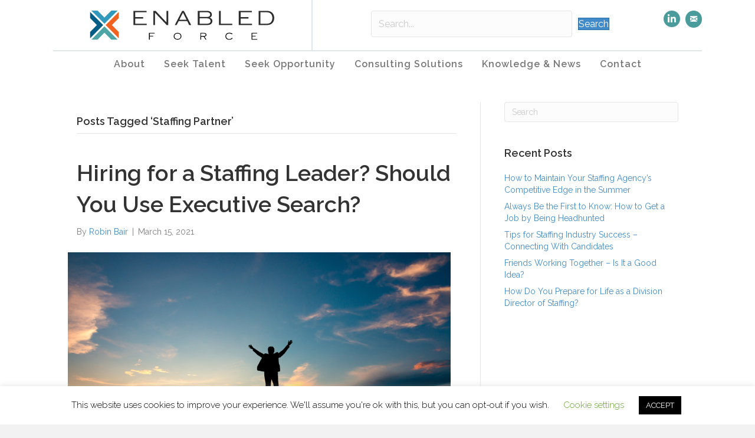

--- FILE ---
content_type: text/html; charset=UTF-8
request_url: https://www.enabledforce.com/tag/staffing-partner/
body_size: 10952
content:
<!DOCTYPE html>
<html lang="en-US">
<head>
<meta charset="UTF-8" />
<meta name='viewport' content='width=device-width, initial-scale=1.0' />
<meta http-equiv='X-UA-Compatible' content='IE=edge' />
<link rel="profile" href="https://gmpg.org/xfn/11" />
<meta name='robots' content='index, follow, max-image-preview:large, max-snippet:-1, max-video-preview:-1' />

	<!-- This site is optimized with the Yoast SEO plugin v23.5 - https://yoast.com/wordpress/plugins/seo/ -->
	<title>Staffing Partner Archives - EnabledForce</title>
	<link rel="canonical" href="https://www.enabledforce.com/tag/staffing-partner/" />
	<meta property="og:locale" content="en_US" />
	<meta property="og:type" content="article" />
	<meta property="og:title" content="Staffing Partner Archives - EnabledForce" />
	<meta property="og:url" content="https://www.enabledforce.com/tag/staffing-partner/" />
	<meta property="og:site_name" content="EnabledForce" />
	<meta name="twitter:card" content="summary_large_image" />
	<script type="application/ld+json" class="yoast-schema-graph">{"@context":"https://schema.org","@graph":[{"@type":"CollectionPage","@id":"https://www.enabledforce.com/tag/staffing-partner/","url":"https://www.enabledforce.com/tag/staffing-partner/","name":"Staffing Partner Archives - EnabledForce","isPartOf":{"@id":"https://www.enabledforce.com/#website"},"primaryImageOfPage":{"@id":"https://www.enabledforce.com/tag/staffing-partner/#primaryimage"},"image":{"@id":"https://www.enabledforce.com/tag/staffing-partner/#primaryimage"},"thumbnailUrl":"https://www.enabledforce.com/wp-content/uploads/2021/03/shutterstock_1677594805.jpg","breadcrumb":{"@id":"https://www.enabledforce.com/tag/staffing-partner/#breadcrumb"},"inLanguage":"en-US"},{"@type":"ImageObject","inLanguage":"en-US","@id":"https://www.enabledforce.com/tag/staffing-partner/#primaryimage","url":"https://www.enabledforce.com/wp-content/uploads/2021/03/shutterstock_1677594805.jpg","contentUrl":"https://www.enabledforce.com/wp-content/uploads/2021/03/shutterstock_1677594805.jpg","width":1000,"height":667},{"@type":"BreadcrumbList","@id":"https://www.enabledforce.com/tag/staffing-partner/#breadcrumb","itemListElement":[{"@type":"ListItem","position":1,"name":"Home","item":"https://www.enabledforce.com/"},{"@type":"ListItem","position":2,"name":"Staffing Partner"}]},{"@type":"WebSite","@id":"https://www.enabledforce.com/#website","url":"https://www.enabledforce.com/","name":"EnabledForce","description":"","potentialAction":[{"@type":"SearchAction","target":{"@type":"EntryPoint","urlTemplate":"https://www.enabledforce.com/?s={search_term_string}"},"query-input":{"@type":"PropertyValueSpecification","valueRequired":true,"valueName":"search_term_string"}}],"inLanguage":"en-US"}]}</script>
	<!-- / Yoast SEO plugin. -->


<link rel='dns-prefetch' href='//cdnjs.cloudflare.com' />
<link rel='dns-prefetch' href='//fonts.googleapis.com' />
<link rel='dns-prefetch' href='//www.googletagmanager.com' />
<link href='https://fonts.gstatic.com' crossorigin rel='preconnect' />
<link rel="alternate" type="application/rss+xml" title="EnabledForce &raquo; Feed" href="https://www.enabledforce.com/feed/" />
<link rel="alternate" type="application/rss+xml" title="EnabledForce &raquo; Comments Feed" href="https://www.enabledforce.com/comments/feed/" />
<link rel="alternate" type="application/rss+xml" title="EnabledForce &raquo; Staffing Partner Tag Feed" href="https://www.enabledforce.com/tag/staffing-partner/feed/" />
<link rel="preload" href="https://cdnjs.cloudflare.com/ajax/libs/foundicons/3.0.0/foundation-icons.woff" as="font" type="font/woff2" crossorigin="anonymous">
<link rel="preload" href="https://www.enabledforce.com/wp-content/plugins/bb-plugin/fonts/fontawesome/5.15.4/webfonts/fa-brands-400.woff2" as="font" type="font/woff2" crossorigin="anonymous">
<link rel="preload" href="https://www.enabledforce.com/wp-content/plugins/bb-plugin/fonts/fontawesome/5.15.4/webfonts/fa-solid-900.woff2" as="font" type="font/woff2" crossorigin="anonymous">
<link rel="preload" href="https://www.enabledforce.com/wp-content/plugins/bb-plugin/fonts/fontawesome/5.15.4/webfonts/fa-regular-400.woff2" as="font" type="font/woff2" crossorigin="anonymous">
<script>
window._wpemojiSettings = {"baseUrl":"https:\/\/s.w.org\/images\/core\/emoji\/14.0.0\/72x72\/","ext":".png","svgUrl":"https:\/\/s.w.org\/images\/core\/emoji\/14.0.0\/svg\/","svgExt":".svg","source":{"concatemoji":"https:\/\/www.enabledforce.com\/wp-includes\/js\/wp-emoji-release.min.js?ver=6.4.7"}};
/*! This file is auto-generated */
!function(i,n){var o,s,e;function c(e){try{var t={supportTests:e,timestamp:(new Date).valueOf()};sessionStorage.setItem(o,JSON.stringify(t))}catch(e){}}function p(e,t,n){e.clearRect(0,0,e.canvas.width,e.canvas.height),e.fillText(t,0,0);var t=new Uint32Array(e.getImageData(0,0,e.canvas.width,e.canvas.height).data),r=(e.clearRect(0,0,e.canvas.width,e.canvas.height),e.fillText(n,0,0),new Uint32Array(e.getImageData(0,0,e.canvas.width,e.canvas.height).data));return t.every(function(e,t){return e===r[t]})}function u(e,t,n){switch(t){case"flag":return n(e,"\ud83c\udff3\ufe0f\u200d\u26a7\ufe0f","\ud83c\udff3\ufe0f\u200b\u26a7\ufe0f")?!1:!n(e,"\ud83c\uddfa\ud83c\uddf3","\ud83c\uddfa\u200b\ud83c\uddf3")&&!n(e,"\ud83c\udff4\udb40\udc67\udb40\udc62\udb40\udc65\udb40\udc6e\udb40\udc67\udb40\udc7f","\ud83c\udff4\u200b\udb40\udc67\u200b\udb40\udc62\u200b\udb40\udc65\u200b\udb40\udc6e\u200b\udb40\udc67\u200b\udb40\udc7f");case"emoji":return!n(e,"\ud83e\udef1\ud83c\udffb\u200d\ud83e\udef2\ud83c\udfff","\ud83e\udef1\ud83c\udffb\u200b\ud83e\udef2\ud83c\udfff")}return!1}function f(e,t,n){var r="undefined"!=typeof WorkerGlobalScope&&self instanceof WorkerGlobalScope?new OffscreenCanvas(300,150):i.createElement("canvas"),a=r.getContext("2d",{willReadFrequently:!0}),o=(a.textBaseline="top",a.font="600 32px Arial",{});return e.forEach(function(e){o[e]=t(a,e,n)}),o}function t(e){var t=i.createElement("script");t.src=e,t.defer=!0,i.head.appendChild(t)}"undefined"!=typeof Promise&&(o="wpEmojiSettingsSupports",s=["flag","emoji"],n.supports={everything:!0,everythingExceptFlag:!0},e=new Promise(function(e){i.addEventListener("DOMContentLoaded",e,{once:!0})}),new Promise(function(t){var n=function(){try{var e=JSON.parse(sessionStorage.getItem(o));if("object"==typeof e&&"number"==typeof e.timestamp&&(new Date).valueOf()<e.timestamp+604800&&"object"==typeof e.supportTests)return e.supportTests}catch(e){}return null}();if(!n){if("undefined"!=typeof Worker&&"undefined"!=typeof OffscreenCanvas&&"undefined"!=typeof URL&&URL.createObjectURL&&"undefined"!=typeof Blob)try{var e="postMessage("+f.toString()+"("+[JSON.stringify(s),u.toString(),p.toString()].join(",")+"));",r=new Blob([e],{type:"text/javascript"}),a=new Worker(URL.createObjectURL(r),{name:"wpTestEmojiSupports"});return void(a.onmessage=function(e){c(n=e.data),a.terminate(),t(n)})}catch(e){}c(n=f(s,u,p))}t(n)}).then(function(e){for(var t in e)n.supports[t]=e[t],n.supports.everything=n.supports.everything&&n.supports[t],"flag"!==t&&(n.supports.everythingExceptFlag=n.supports.everythingExceptFlag&&n.supports[t]);n.supports.everythingExceptFlag=n.supports.everythingExceptFlag&&!n.supports.flag,n.DOMReady=!1,n.readyCallback=function(){n.DOMReady=!0}}).then(function(){return e}).then(function(){var e;n.supports.everything||(n.readyCallback(),(e=n.source||{}).concatemoji?t(e.concatemoji):e.wpemoji&&e.twemoji&&(t(e.twemoji),t(e.wpemoji)))}))}((window,document),window._wpemojiSettings);
</script>
<link rel='stylesheet' id='pmb_common-css' href='https://www.enabledforce.com/wp-content/plugins/print-my-blog/assets/styles/pmb-common.css?ver=1756100044' media='all' />
<style id='wp-emoji-styles-inline-css'>

	img.wp-smiley, img.emoji {
		display: inline !important;
		border: none !important;
		box-shadow: none !important;
		height: 1em !important;
		width: 1em !important;
		margin: 0 0.07em !important;
		vertical-align: -0.1em !important;
		background: none !important;
		padding: 0 !important;
	}
</style>
<link rel='stylesheet' id='pmb-select2-css' href='https://www.enabledforce.com/wp-content/plugins/print-my-blog/assets/styles/libs/select2.min.css?ver=4.0.6' media='all' />
<link rel='stylesheet' id='pmb-jquery-ui-css' href='https://www.enabledforce.com/wp-content/plugins/print-my-blog/assets/styles/libs/jquery-ui/jquery-ui.min.css?ver=1.11.4' media='all' />
<link rel='stylesheet' id='pmb-setup-page-css' href='https://www.enabledforce.com/wp-content/plugins/print-my-blog/assets/styles/setup-page.css?ver=1756100044' media='all' />
<link rel='stylesheet' id='cookie-law-info-css' href='https://www.enabledforce.com/wp-content/plugins/cookie-law-info/legacy/public/css/cookie-law-info-public.css?ver=3.3.9.1' media='all' />
<link rel='stylesheet' id='cookie-law-info-gdpr-css' href='https://www.enabledforce.com/wp-content/plugins/cookie-law-info/legacy/public/css/cookie-law-info-gdpr.css?ver=3.3.9.1' media='all' />
<link rel='stylesheet' id='font-awesome-5-css' href='https://www.enabledforce.com/wp-content/plugins/bb-plugin/fonts/fontawesome/5.15.4/css/all.min.css?ver=2.10.0.5' media='all' />
<link rel='stylesheet' id='foundation-icons-css' href='https://cdnjs.cloudflare.com/ajax/libs/foundicons/3.0.0/foundation-icons.css?ver=2.10.0.5' media='all' />
<link rel='stylesheet' id='fl-builder-layout-bundle-3c1f5486c6913e59b21d0444c6d693b1-css' href='https://www.enabledforce.com/wp-content/uploads/bb-plugin/cache/3c1f5486c6913e59b21d0444c6d693b1-layout-bundle.css?ver=2.10.0.5-1.5.2.1-20251125200437' media='all' />
<link rel='stylesheet' id='wp-members-css' href='https://www.enabledforce.com/wp-content/plugins/wp-members/assets/css/forms/generic-no-float.min.css?ver=3.5.5.1' media='all' />
<link rel='stylesheet' id='jquery-magnificpopup-css' href='https://www.enabledforce.com/wp-content/plugins/bb-plugin/css/jquery.magnificpopup.min.css?ver=2.10.0.5' media='all' />
<link rel='stylesheet' id='base-css' href='https://www.enabledforce.com/wp-content/themes/bb-theme/css/base.min.css?ver=1.7.11' media='all' />
<link rel='stylesheet' id='fl-automator-skin-css' href='https://www.enabledforce.com/wp-content/uploads/bb-theme/skin-62a23b59dd077.css?ver=1.7.11' media='all' />
<link rel='stylesheet' id='fl-child-theme-css' href='https://www.enabledforce.com/wp-content/themes/bb-theme-child/style.css?ver=6.4.7' media='all' />
<link rel='stylesheet' id='pp-animate-css' href='https://www.enabledforce.com/wp-content/plugins/bbpowerpack/assets/css/animate.min.css?ver=3.5.1' media='all' />
<link rel='stylesheet' id='fl-builder-google-fonts-e5cd0fb1d392a0fe9a28e680a3914e24-css' href='//fonts.googleapis.com/css?family=Raleway%3A600%2C300%2C400%2C700%7CSource+Sans+Pro%3A700%2C600%2C400&#038;ver=6.4.7' media='all' />
<script src="https://www.enabledforce.com/wp-includes/js/jquery/jquery.min.js?ver=3.7.1" id="jquery-core-js"></script>
<script src="https://www.enabledforce.com/wp-includes/js/jquery/jquery-migrate.min.js?ver=3.4.1" id="jquery-migrate-js"></script>
<script id="cookie-law-info-js-extra">
var Cli_Data = {"nn_cookie_ids":[],"cookielist":[],"non_necessary_cookies":[],"ccpaEnabled":"","ccpaRegionBased":"","ccpaBarEnabled":"","strictlyEnabled":["necessary","obligatoire"],"ccpaType":"gdpr","js_blocking":"","custom_integration":"","triggerDomRefresh":"","secure_cookies":""};
var cli_cookiebar_settings = {"animate_speed_hide":"500","animate_speed_show":"500","background":"#FFF","border":"#b1a6a6c2","border_on":"","button_1_button_colour":"#000","button_1_button_hover":"#000000","button_1_link_colour":"#fff","button_1_as_button":"1","button_1_new_win":"","button_2_button_colour":"#333","button_2_button_hover":"#292929","button_2_link_colour":"#444","button_2_as_button":"","button_2_hidebar":"","button_3_button_colour":"#000","button_3_button_hover":"#000000","button_3_link_colour":"#fff","button_3_as_button":"1","button_3_new_win":"","button_4_button_colour":"#000","button_4_button_hover":"#000000","button_4_link_colour":"#62a329","button_4_as_button":"","button_7_button_colour":"#61a229","button_7_button_hover":"#4e8221","button_7_link_colour":"#fff","button_7_as_button":"1","button_7_new_win":"","font_family":"inherit","header_fix":"","notify_animate_hide":"1","notify_animate_show":"","notify_div_id":"#cookie-law-info-bar","notify_position_horizontal":"right","notify_position_vertical":"bottom","scroll_close":"","scroll_close_reload":"","accept_close_reload":"","reject_close_reload":"","showagain_tab":"1","showagain_background":"#fff","showagain_border":"#000","showagain_div_id":"#cookie-law-info-again","showagain_x_position":"100px","text":"#000","show_once_yn":"","show_once":"10000","logging_on":"","as_popup":"","popup_overlay":"1","bar_heading_text":"","cookie_bar_as":"banner","popup_showagain_position":"bottom-right","widget_position":"left"};
var log_object = {"ajax_url":"https:\/\/www.enabledforce.com\/wp-admin\/admin-ajax.php"};
</script>
<script src="https://www.enabledforce.com/wp-content/plugins/cookie-law-info/legacy/public/js/cookie-law-info-public.js?ver=3.3.9.1" id="cookie-law-info-js"></script>
<link rel="https://api.w.org/" href="https://www.enabledforce.com/wp-json/" /><link rel="alternate" type="application/json" href="https://www.enabledforce.com/wp-json/wp/v2/tags/37" /><link rel="EditURI" type="application/rsd+xml" title="RSD" href="https://www.enabledforce.com/xmlrpc.php?rsd" />
<meta name="generator" content="WordPress 6.4.7" />
		<script>
			var bb_powerpack = {
				version: '2.40.10',
				getAjaxUrl: function() { return atob( 'aHR0cHM6Ly93d3cuZW5hYmxlZGZvcmNlLmNvbS93cC1hZG1pbi9hZG1pbi1hamF4LnBocA==' ); },
				callback: function() {},
				mapMarkerData: {},
				post_id: '807',
				search_term: '',
				current_page: 'https://www.enabledforce.com/tag/staffing-partner/',
				conditionals: {
					is_front_page: false,
					is_home: false,
					is_archive: true,
					current_post_type: '',
					is_tax: false,
										current_tax: 'post_tag',
					current_term: 'staffing-partner',
										is_author: false,
					current_author: false,
					is_search: false,
									}
			};
		</script>
		<meta name="generator" content="Site Kit by Google 1.170.0" /><!-- HFCM by 99 Robots - Snippet # 1: Google Analytics -->
<!-- Global site tag (gtag.js) - Google Analytics -->
<script async src="https://www.googletagmanager.com/gtag/js?id=G-7W39FQFTGR"></script>
<script>
  window.dataLayer = window.dataLayer || [];
  function gtag(){dataLayer.push(arguments);}
  gtag('js', new Date());
  gtag('config', 'G-7W39FQFTGR');
</script>
<!-- /end HFCM by 99 Robots -->
<!-- HFCM by 99 Robots - Snippet # 2: Mailchimp -->
<link href="//cdn-images.mailchimp.com/embedcode/slim-10_7.css" rel="stylesheet" type="text/css">
<style type="text/css">
	#mc_embed_signup{background:#fff; clear:left; font:14px Helvetica,Arial,sans-serif; }
	/* Add your own Mailchimp form style overrides in your site stylesheet or in this style block.
	   We recommend moving this block and the preceding CSS link to the HEAD of your HTML file. */
</style>
<!-- /end HFCM by 99 Robots -->
<!-- HFCM by 99 Robots - Snippet # 3: Global Analytics - Do Not Remove -->
<!-- Google tag (gtag.js) -->
<script async src="https://www.googletagmanager.com/gtag/js?id=G-FXEP3R8TXJ"></script>
<script>
  window.dataLayer = window.dataLayer || [];
  function gtag(){dataLayer.push(arguments);}
  gtag('js', new Date());

  gtag('config', 'G-FXEP3R8TXJ');
</script>
<!-- /end HFCM by 99 Robots -->
<link rel="icon" href="https://www.enabledforce.com/wp-content/uploads/2020/12/Icon.svg" sizes="32x32" />
<link rel="icon" href="https://www.enabledforce.com/wp-content/uploads/2020/12/Icon.svg" sizes="192x192" />
<link rel="apple-touch-icon" href="https://www.enabledforce.com/wp-content/uploads/2020/12/Icon.svg" />
<meta name="msapplication-TileImage" content="https://www.enabledforce.com/wp-content/uploads/2020/12/Icon.svg" />
		<style id="wp-custom-css">
			a:focus {outline:0;}
.single-job_listing .fl-sidebar-right {
display: none !important;
}

.single-job_listing .row .col-md-8 {
	width: 100%;
	border: 0px;
} 

.single-job_listing .company {
	display: none;
}

.page-id-93 .single-featured-image-header {
	display: none;
}


.bitnami-corner-image {
	display: none !important;
}

.pp-offcanvas-content-title {
	padding-top: 50px !important;
	margin-bottom: 50px !important;
}

#mc_embed_signup {
	margin-top: -56px;
}

#mc_embed_signup label {
    padding-bottom: 0;
}

#newsl {
	color: #888; 
	font-size: 22px;
	font-family: "Source Sans Pro", sans-serif;
  font-weight: 600;
}

#mc_embed_signup_scroll {
	padding-top: 40px;
}

#post-931 > div.entry-content.post-content > div {
	display: none;
	
}

@media only screen and (max-width: 540px) {
	header.fl-builder-content.fl-builder-content-52 {
    left: 0;
    right: 0;
    top: 0;
    width: 100%;
    z-index: 100;
    position: sticky;
}
}		</style>
		</head>
<body class="archive tag tag-staffing-partner tag-37 fl-builder-2-10-0-5 fl-themer-1-5-2-1-20251125200437 fl-theme-1-7-11 fl-no-js fl-theme-builder-header fl-theme-builder-header-header fl-theme-builder-footer fl-theme-builder-footer-footer fl-framework-base fl-preset-default fl-full-width fl-search-active" itemscope="itemscope" itemtype="https://schema.org/WebPage">
<a aria-label="Skip to content" class="fl-screen-reader-text" href="#fl-main-content">Skip to content</a><div class="fl-page">
	<header class="fl-builder-content fl-builder-content-52 fl-builder-global-templates-locked" data-post-id="52" data-type="header" data-sticky="1" data-sticky-on="" data-sticky-breakpoint="medium" data-shrink="0" data-overlay="0" data-overlay-bg="transparent" data-shrink-image-height="50px" role="banner" itemscope="itemscope" itemtype="http://schema.org/WPHeader"><div class="fl-row fl-row-full-width fl-row-bg-color fl-node-5f28b1873b0ca fl-row-custom-height fl-row-align-center" data-node="5f28b1873b0ca">
	<div class="fl-row-content-wrap">
						<div class="fl-row-content fl-row-fixed-width fl-node-content">
		
<div class="fl-col-group fl-node-5f28b1873b176 fl-col-group-equal-height fl-col-group-align-center fl-col-group-custom-width" data-node="5f28b1873b176">
			<div class="fl-col fl-node-5f28b1873b21d fl-col-bg-color fl-col-small fl-col-small-custom-width" data-node="5f28b1873b21d">
	<div class="fl-col-content fl-node-content"><div class="fl-module fl-module-photo fl-node-5f28b2032ff7f" data-node="5f28b2032ff7f">
	<div class="fl-module-content fl-node-content">
		<div role="figure" class="fl-photo fl-photo-align-center" itemscope itemtype="https://schema.org/ImageObject">
	<div class="fl-photo-content fl-photo-img-svg">
				<a href="https://www.enabledforce.com/" target="_self" itemprop="url">
				<img loading="lazy" decoding="async" class="fl-photo-img wp-image-600 size-full" src="https://www.enabledforce.com/wp-content/uploads/2020/12/lgo_enabled_hz.svg" alt="lgo_enabled_hz" height="0" width="0" title="lgo_enabled_hz"  data-no-lazy="1" itemprop="image" />
				</a>
					</div>
	</div>
	</div>
</div>
</div>
</div>
			<div class="fl-col fl-node-5f28b1873b2c4 fl-col-bg-color fl-col-small-custom-width fl-col-has-cols" data-node="5f28b1873b2c4">
	<div class="fl-col-content fl-node-content">
<div class="fl-col-group fl-node-60ccfd8212176 fl-col-group-nested" data-node="60ccfd8212176">
			<div class="fl-col fl-node-60ccfd8212274 fl-col-bg-color" data-node="60ccfd8212274">
	<div class="fl-col-content fl-node-content"><div class="fl-module fl-module-search fl-node-60ccfd449e530 fl-visible-desktop fl-visible-large fl-visible-medium" data-node="60ccfd449e530">
	<div class="fl-module-content fl-node-content">
		<div class="fl-search-form fl-search-form-inline fl-search-form-width-full"
	>
	<div class="fl-search-form-wrap">
		<div class="fl-search-form-fields">
			<div class="fl-search-form-input-wrap">
				<form role="search" aria-label="Search form" method="get" action="https://www.enabledforce.com/">
	<div class="fl-form-field">
		<input type="search" aria-label="Search input" class="fl-search-text" placeholder="Search..." value="" name="s" />

			</div>
	</form>
			</div>
			<div  class="fl-button-wrap fl-button-width-auto fl-button-center">
			<a role="button" tabindex="0"     class="fl-button" >
							<span class="fl-button-text">Search</span>
					</a role=&quot;button&quot; tabindex=&quot;0&quot;>
	</div>
		</div>
	</div>
</div>
	</div>
</div>
</div>
</div>
			<div class="fl-col fl-node-60ccfd8212277 fl-col-bg-color fl-col-small" data-node="60ccfd8212277">
	<div class="fl-col-content fl-node-content"><div class="fl-module fl-module-icon-group fl-node-5f28b1873b754" data-node="5f28b1873b754">
	<div class="fl-module-content fl-node-content">
		<div class="fl-icon-group">
	<span class="fl-icon">
								<a href="https://www.linkedin.com/company/enabledforce/" target="_blank" rel="noopener" >
							<i class="fab fa-linkedin-in" aria-hidden="true"></i>
						</a>
			</span>
		<span class="fl-icon">
								<a href="mailto:robin@enabledforce.com" target="_self">
							<i class="fi-mail" aria-hidden="true"></i>
						</a>
			</span>
	</div>
	</div>
</div>
</div>
</div>
	</div>
</div>
</div>
	</div>

<div class="fl-col-group fl-node-5f6867c994dd9" data-node="5f6867c994dd9">
			<div class="fl-col fl-node-5f6867c994fed fl-col-bg-color" data-node="5f6867c994fed">
	<div class="fl-col-content fl-node-content"><div class="fl-module fl-module-pp-advanced-menu fl-node-5f28b1c250740" data-node="5f28b1c250740">
	<div class="fl-module-content fl-node-content">
		<div class="pp-advanced-menu pp-advanced-menu-accordion-collapse pp-menu-default pp-menu-align-center pp-menu-position-below">
   				<div class="pp-advanced-menu-mobile">
			<button class="pp-advanced-menu-mobile-toggle hamburger" tabindex="0" aria-label="Menu" aria-expanded="false">
				<div class="pp-hamburger"><div class="pp-hamburger-box"><div class="pp-hamburger-inner"></div></div></div>			</button>
			</div>
			   	<div class="pp-clear"></div>
	<nav class="pp-menu-nav" aria-label="Menu" itemscope="itemscope" itemtype="https://schema.org/SiteNavigationElement">
		<ul id="menu-main-menu" class="menu pp-advanced-menu-horizontal pp-toggle-arrows"><li id="menu-item-387" class="menu-item menu-item-type-post_type menu-item-object-page"><a href="https://www.enabledforce.com/about/"><span class="menu-item-text">About</span></a></li><li id="menu-item-383" class="menu-item menu-item-type-post_type menu-item-object-page"><a href="https://www.enabledforce.com/seek-talent/"><span class="menu-item-text">Seek Talent</span></a></li><li id="menu-item-619" class="menu-item menu-item-type-post_type menu-item-object-page"><a href="https://www.enabledforce.com/seek-opportunity/"><span class="menu-item-text">Seek Opportunity</span></a></li><li id="menu-item-616" class="menu-item menu-item-type-post_type menu-item-object-page"><a href="https://www.enabledforce.com/consulting-solutions/"><span class="menu-item-text">Consulting Solutions</span></a></li><li id="menu-item-385" class="menu-item menu-item-type-post_type menu-item-object-page"><a href="https://www.enabledforce.com/news/"><span class="menu-item-text">Knowledge &#038; News</span></a></li><li id="menu-item-386" class="menu-item menu-item-type-post_type menu-item-object-page"><a href="https://www.enabledforce.com/contact/"><span class="menu-item-text">Contact</span></a></li></ul>	</nav>
</div>
	</div>
</div>
</div>
</div>
	</div>
		</div>
	</div>
</div>
</header>	<div id="fl-main-content" class="fl-page-content" itemprop="mainContentOfPage" role="main">

		
<div class="fl-archive container">
	<div class="row">

		
		<div class="fl-content fl-content-left col-md-8" itemscope="itemscope" itemtype="https://schema.org/Blog">

			<header class="fl-archive-header" role="banner">
	<h1 class="fl-archive-title">Posts Tagged &#8216;Staffing Partner&#8217;</h1>
</header>

			
									<article class="fl-post post-807 post type-post status-publish format-standard has-post-thumbnail hentry category-news tag-client tag-staffing-partner" id="fl-post-807" itemscope="itemscope" itemtype="https://schema.org/BlogPosting">

				
	<header class="fl-post-header">
		<h2 class="fl-post-title" itemprop="headline">
			<a href="https://www.enabledforce.com/hiring-for-a-staffing-leader-should-you-use-executive-search/" rel="bookmark" title="Hiring for a Staffing Leader? Should You Use Executive Search?">Hiring for a Staffing Leader? Should You Use Executive Search?</a>
					</h2>
		<div class="fl-post-meta fl-post-meta-top"><span class="fl-post-author">By <a href="https://www.enabledforce.com/author/robin-bair/"><span>Robin Bair</span></a></span><span class="fl-sep"> | </span><span class="fl-post-date">March 15, 2021</span></div><meta itemscope itemprop="mainEntityOfPage" itemtype="https://schema.org/WebPage" itemid="https://www.enabledforce.com/hiring-for-a-staffing-leader-should-you-use-executive-search/" content="Hiring for a Staffing Leader? Should You Use Executive Search?" /><meta itemprop="datePublished" content="2021-03-15" /><meta itemprop="dateModified" content="2021-04-14" /><div itemprop="publisher" itemscope itemtype="https://schema.org/Organization"><meta itemprop="name" content="EnabledForce"></div><div itemscope itemprop="author" itemtype="https://schema.org/Person"><meta itemprop="url" content="https://www.enabledforce.com/author/robin-bair/" /><meta itemprop="name" content="Robin Bair" /></div><div itemscope itemprop="image" itemtype="https://schema.org/ImageObject"><meta itemprop="url" content="https://www.enabledforce.com/wp-content/uploads/2021/03/shutterstock_1677594805.jpg" /><meta itemprop="width" content="1000" /><meta itemprop="height" content="667" /></div><div itemprop="interactionStatistic" itemscope itemtype="https://schema.org/InteractionCounter"><meta itemprop="interactionType" content="https://schema.org/CommentAction" /><meta itemprop="userInteractionCount" content="0" /></div>	</header><!-- .fl-post-header -->

			
				<div class="row fl-post-image-beside-wrap">
			<div class="fl-post-image-beside">
				<div class="fl-post-thumb">
					<a href="https://www.enabledforce.com/hiring-for-a-staffing-leader-should-you-use-executive-search/" rel="bookmark" title="Hiring for a Staffing Leader? Should You Use Executive Search?">
						<img width="1000" height="667" src="https://www.enabledforce.com/wp-content/uploads/2021/03/shutterstock_1677594805.jpg" class="attachment-large size-large wp-post-image" alt="" aria-label="Hiring for a Staffing Leader? Should You Use Executive Search?" decoding="async" fetchpriority="high" srcset="https://www.enabledforce.com/wp-content/uploads/2021/03/shutterstock_1677594805.jpg 1000w, https://www.enabledforce.com/wp-content/uploads/2021/03/shutterstock_1677594805-300x200.jpg 300w, https://www.enabledforce.com/wp-content/uploads/2021/03/shutterstock_1677594805-768x512.jpg 768w" sizes="(max-width: 1000px) 100vw, 1000px" />					</a>
				</div>
			</div>
			<div class="fl-post-content-beside">
					<div class="fl-post-content clearfix" itemprop="text">
		<p>5 Benefits of Search Consultancy for Hiring into the C-Suite You need a new Staffing Leader. You know the skillsets you seek – the hard and soft talents that will help to drive the team forward and develop the business toward its objectives. If you make a poor hire, it could be disastrous. If you&hellip;</p>
<a class="fl-post-more-link" href="https://www.enabledforce.com/hiring-for-a-staffing-leader-should-you-use-executive-search/">Read More</a>	</div><!-- .fl-post-content -->

					</div>
	</div>
	
</article>
<!-- .fl-post -->
									<article class="fl-post post-428 post type-post status-publish format-standard has-post-thumbnail hentry category-news tag-client tag-staffing-partner" id="fl-post-428" itemscope="itemscope" itemtype="https://schema.org/BlogPosting">

				
	<header class="fl-post-header">
		<h2 class="fl-post-title" itemprop="headline">
			<a href="https://www.enabledforce.com/a-staffing-for-staffing-partner-your-competitive-edge/" rel="bookmark" title="A Staffing for Staffing Partner – Your Competitive Edge">A Staffing for Staffing Partner – Your Competitive Edge</a>
					</h2>
		<div class="fl-post-meta fl-post-meta-top"><span class="fl-post-author">By <a href="https://www.enabledforce.com/author/robin-bair/"><span>Robin Bair</span></a></span><span class="fl-sep"> | </span><span class="fl-post-date">October 5, 2020</span></div><meta itemscope itemprop="mainEntityOfPage" itemtype="https://schema.org/WebPage" itemid="https://www.enabledforce.com/a-staffing-for-staffing-partner-your-competitive-edge/" content="A Staffing for Staffing Partner – Your Competitive Edge" /><meta itemprop="datePublished" content="2020-10-05" /><meta itemprop="dateModified" content="2021-04-14" /><div itemprop="publisher" itemscope itemtype="https://schema.org/Organization"><meta itemprop="name" content="EnabledForce"></div><div itemscope itemprop="author" itemtype="https://schema.org/Person"><meta itemprop="url" content="https://www.enabledforce.com/author/robin-bair/" /><meta itemprop="name" content="Robin Bair" /></div><div itemscope itemprop="image" itemtype="https://schema.org/ImageObject"><meta itemprop="url" content="https://www.enabledforce.com/wp-content/uploads/2020/10/shutterstock_370390046.jpg" /><meta itemprop="width" content="2000" /><meta itemprop="height" content="1331" /></div><div itemprop="interactionStatistic" itemscope itemtype="https://schema.org/InteractionCounter"><meta itemprop="interactionType" content="https://schema.org/CommentAction" /><meta itemprop="userInteractionCount" content="0" /></div>	</header><!-- .fl-post-header -->

			
				<div class="row fl-post-image-beside-wrap">
			<div class="fl-post-image-beside">
				<div class="fl-post-thumb">
					<a href="https://www.enabledforce.com/a-staffing-for-staffing-partner-your-competitive-edge/" rel="bookmark" title="A Staffing for Staffing Partner – Your Competitive Edge">
						<img width="1024" height="681" src="https://www.enabledforce.com/wp-content/uploads/2020/10/shutterstock_370390046-1024x681.jpg" class="attachment-large size-large wp-post-image" alt="" aria-label="A Staffing for Staffing Partner – Your Competitive Edge" decoding="async" srcset="https://www.enabledforce.com/wp-content/uploads/2020/10/shutterstock_370390046-1024x681.jpg 1024w, https://www.enabledforce.com/wp-content/uploads/2020/10/shutterstock_370390046-300x200.jpg 300w, https://www.enabledforce.com/wp-content/uploads/2020/10/shutterstock_370390046-768x511.jpg 768w, https://www.enabledforce.com/wp-content/uploads/2020/10/shutterstock_370390046-1536x1022.jpg 1536w, https://www.enabledforce.com/wp-content/uploads/2020/10/shutterstock_370390046.jpg 2000w" sizes="(max-width: 1024px) 100vw, 1024px" />					</a>
				</div>
			</div>
			<div class="fl-post-content-beside">
					<div class="fl-post-content clearfix" itemprop="text">
		<p>Why Do Staffing Firms Use Staffing Firms to Find Internal Talent? to their organization. Gaining access to the staffing industry’s top talent is optimized when organizations partner with a firm that specializes in staffing for staffing. Why Staffing for Staffing? For outsiders looking in, the need for a staffing firm to hire a staffing firm&hellip;</p>
<a class="fl-post-more-link" href="https://www.enabledforce.com/a-staffing-for-staffing-partner-your-competitive-edge/">Read More</a>	</div><!-- .fl-post-content -->

					</div>
	</div>
	
</article>
<!-- .fl-post -->
				
				
			
		</div>

		<div class="fl-sidebar  fl-sidebar-right fl-sidebar-display-desktop col-md-4" itemscope="itemscope" itemtype="https://schema.org/WPSideBar">
		<aside id="search-2" class="fl-widget widget_search"><form aria-label="Search" method="get" role="search" action="https://www.enabledforce.com/" title="Type and press Enter to search.">
	<input aria-label="Search" type="search" class="fl-search-input form-control" name="s" placeholder="Search"  value="" onfocus="if (this.value === 'Search') { this.value = ''; }" onblur="if (this.value === '') this.value='Search';" />
</form>
</aside>
		<aside id="recent-posts-2" class="fl-widget widget_recent_entries">
		<h4 class="fl-widget-title">Recent Posts</h4>
		<ul>
											<li>
					<a href="https://www.enabledforce.com/how-to-maintain-your-staffing-agencys-competitive-edge-in-the-summer/">How to Maintain Your Staffing Agency’s Competitive Edge in the Summer</a>
									</li>
											<li>
					<a href="https://www.enabledforce.com/always-be-the-first-to-know-how-to-get-a-job-by-being-headhunted/">Always Be the First to Know: How to Get a Job by Being Headhunted</a>
									</li>
											<li>
					<a href="https://www.enabledforce.com/tips-for-staffing-industry-success-connecting-with-candidates/">Tips for Staffing Industry Success – Connecting With Candidates</a>
									</li>
											<li>
					<a href="https://www.enabledforce.com/friends-working-together-is-it-a-good-idea/">Friends Working Together – Is It a Good Idea?</a>
									</li>
											<li>
					<a href="https://www.enabledforce.com/how-do-you-prepare-for-life-as-a-division-director-of-staffing/">How Do You Prepare for Life as a Division Director of Staffing?</a>
									</li>
					</ul>

		</aside>	</div>

	</div>
</div>


	</div><!-- .fl-page-content -->
	<footer class="fl-builder-content fl-builder-content-58 fl-builder-global-templates-locked" data-post-id="58" data-type="footer" itemscope="itemscope" itemtype="http://schema.org/WPFooter"><div class="fl-row fl-row-full-width fl-row-bg-color fl-node-5f28b2ca639c6 fl-row-default-height fl-row-align-center" data-node="5f28b2ca639c6">
	<div class="fl-row-content-wrap">
						<div class="fl-row-content fl-row-fixed-width fl-node-content">
		
<div class="fl-col-group fl-node-5f28b2ca63a75 fl-col-group-equal-height fl-col-group-align-top" data-node="5f28b2ca63a75">
			<div class="fl-col fl-node-5f28b2ca63c6a fl-col-bg-color fl-col-small footer_spacing" data-node="5f28b2ca63c6a">
	<div class="fl-col-content fl-node-content"><div class="fl-module fl-module-photo fl-node-5f29977c4e570" data-node="5f29977c4e570">
	<div class="fl-module-content fl-node-content">
		<div role="figure" class="fl-photo fl-photo-align-left" itemscope itemtype="https://schema.org/ImageObject">
	<div class="fl-photo-content fl-photo-img-svg">
				<img loading="lazy" decoding="async" class="fl-photo-img wp-image-600 size-full" src="https://www.enabledforce.com/wp-content/uploads/2020/12/lgo_enabled_hz.svg" alt="lgo_enabled_hz" height="0" width="0" title="lgo_enabled_hz"  itemprop="image" />
					</div>
	</div>
	</div>
</div>
<div class="fl-module fl-module-separator fl-node-5f68f1fc17983" data-node="5f68f1fc17983">
	<div class="fl-module-content fl-node-content">
		<div class="fl-separator"></div>
	</div>
</div>
<div class="fl-module fl-module-heading fl-node-5f68e9a6201bd" data-node="5f68e9a6201bd">
	<div class="fl-module-content fl-node-content">
		<h2 class="fl-heading">
		<span class="fl-heading-text">CALL US</span>
	</h2>
	</div>
</div>
<div class="fl-module fl-module-rich-text fl-node-5fed03ff2bb86" data-node="5fed03ff2bb86">
	<div class="fl-module-content fl-node-content">
		<div class="fl-rich-text">
	<p>83.ENABLE.ME or 833.622.5363</p>
</div>
	</div>
</div>
</div>
</div>
			<div class="fl-col fl-node-5f28b2ca63bc3 fl-col-bg-color fl-col-small" data-node="5f28b2ca63bc3">
	<div class="fl-col-content fl-node-content"><div class="fl-module fl-module-heading fl-node-5f28b2ca6410a fl-visible-desktop fl-visible-large fl-visible-medium" data-node="5f28b2ca6410a">
	<div class="fl-module-content fl-node-content">
		<h3 class="fl-heading">
		<span class="fl-heading-text">NAVIGATION</span>
	</h3>
	</div>
</div>
<div class="fl-module fl-module-menu fl-node-5fda856d9fa8d fl-visible-desktop fl-visible-large fl-visible-medium" data-node="5fda856d9fa8d">
	<div class="fl-module-content fl-node-content">
		<div class="fl-menu fl-menu-responsive-toggle-mobile">
	<button class="fl-menu-mobile-toggle hamburger fl-content-ui-button" aria-haspopup="menu" aria-label="Menu"><span class="fl-menu-icon svg-container"><svg version="1.1" class="hamburger-menu" xmlns="http://www.w3.org/2000/svg" xmlns:xlink="http://www.w3.org/1999/xlink" viewBox="0 0 512 512">
<rect class="fl-hamburger-menu-top" width="512" height="102"/>
<rect class="fl-hamburger-menu-middle" y="205" width="512" height="102"/>
<rect class="fl-hamburger-menu-bottom" y="410" width="512" height="102"/>
</svg>
</span></button>	<div class="fl-clear"></div>
	<nav role="navigation" aria-label="Menu" itemscope="itemscope" itemtype="https://schema.org/SiteNavigationElement"><ul id="menu-footer" class="menu fl-menu-vertical fl-toggle-none"><li id="menu-item-654" class="menu-item menu-item-type-post_type menu-item-object-page"><a role="menuitem" href="https://www.enabledforce.com/about/">About</a></li><li id="menu-item-656" class="menu-item menu-item-type-post_type menu-item-object-page"><a role="menuitem" href="https://www.enabledforce.com/seek-talent/">Seek Talent</a></li><li id="menu-item-655" class="menu-item menu-item-type-post_type menu-item-object-page"><a role="menuitem" href="https://www.enabledforce.com/seek-opportunity/">Seek Opportunity</a></li><li id="menu-item-657" class="menu-item menu-item-type-post_type menu-item-object-page"><a role="menuitem" href="https://www.enabledforce.com/consulting-solutions/">Consulting Solutions</a></li><li id="menu-item-658" class="menu-item menu-item-type-post_type menu-item-object-page"><a role="menuitem" href="https://www.enabledforce.com/news/">Knowledge &#038; News</a></li><li id="menu-item-659" class="menu-item menu-item-type-post_type menu-item-object-page"><a role="menuitem" href="https://www.enabledforce.com/contact/">Contact</a></li><li id="menu-item-1081" class="menu-item menu-item-type-post_type menu-item-object-page menu-item-privacy-policy"><a role="menuitem" href="https://www.enabledforce.com/privacy-policy/">Privacy Policy</a></li></ul></nav></div>
	</div>
</div>
</div>
</div>
			<div class="fl-col fl-node-5f28b2ca63b1d fl-col-bg-color fl-col-small" data-node="5f28b2ca63b1d">
	<div class="fl-col-content fl-node-content"><div class="fl-module fl-module-pp-social-icons fl-node-5f68ef5dcca72" data-node="5f68ef5dcca72">
	<div class="fl-module-content fl-node-content">
		
<div class="pp-social-icons pp-social-icons-horizontal">
	<span class="pp-social-icon" itemscope itemtype="https://schema.org/Organization">
		<link itemprop="url" href="https://www.enabledforce.com">
		<a itemprop="sameAs" href="https://www.linkedin.com/company/enabledforce/" target="_blank" title="" aria-label="" role="button" rel="noopener noreferrer external" >
							<i class="fab fa-linkedin-in"></i>
					</a>
	</span>
		<span class="pp-social-icon" itemscope itemtype="https://schema.org/Organization">
		<link itemprop="url" href="https://www.enabledforce.com">
		<a itemprop="sameAs" href="mailto:robin@enabledforce.com" target="_self" title="" aria-label="" role="button">
							<i class="fi-mail"></i>
					</a>
	</span>
	</div>
	</div>
</div>
<div class="fl-module fl-module-separator fl-node-5f68f1e82b886" data-node="5f68f1e82b886">
	<div class="fl-module-content fl-node-content">
		<div class="fl-separator"></div>
	</div>
</div>
<div class="fl-module fl-module-html fl-node-60df50a5f3998" data-node="60df50a5f3998">
	<div class="fl-module-content fl-node-content">
		<div class="fl-html">
	<!-- Begin Mailchimp Signup Form -->

<h4 id="newsl">Sign-Up For Our Newsletter</h4>
<p>

</p>
<div id="mc_embed_signup">
<form action="https://enable-d.us16.list-manage.com/subscribe/post?u=707996f3ea98201cc2116a965&amp;id=5b9aa1b252" method="post" id="mc-embedded-subscribe-form" name="mc-embedded-subscribe-form" class="validate" target="_blank" novalidate>
    <div id="mc_embed_signup_scroll">
	<label for="mce-EMAIL"></label>
	<input type="email" value="" name="EMAIL" class="email" id="mce-EMAIL" placeholder="email address" required>
    <!-- real people should not fill this in and expect good things - do not remove this or risk form bot signups-->
    <div style="position: absolute; left: -5000px;" aria-hidden="true"><input type="text" name="b_707996f3ea98201cc2116a965_5b9aa1b252" tabindex="-1" value=""></div>
    <div class="clear"><input type="submit" value="Subscribe" name="subscribe" id="mc-embedded-subscribe" class="button" style="background-color: #4A9B9B"></div>
    </div>
</form>
</div>

<!--End mc_embed_signup--></div>
	</div>
</div>
<div class="fl-module fl-module-rich-text fl-node-5f68e9d71cb8c" data-node="5f68e9d71cb8c">
	<div class="fl-module-content fl-node-content">
		<div class="fl-rich-text">
	<p>© Copyright - Enabled Force 2026 | <a href="https://www.staffingfuture.com/" target="_blank" rel="noopener">Staffing Websites</a> by Staffing Future</p>
</div>
	</div>
</div>
</div>
</div>
	</div>
		</div>
	</div>
</div>
</footer>	</div><!-- .fl-page -->
<!--googleoff: all--><div id="cookie-law-info-bar" data-nosnippet="true"><span>This website uses cookies to improve your experience. We'll assume you're ok with this, but you can opt-out if you wish. <a role='button' class="cli_settings_button" style="margin:5px 20px 5px 20px">Cookie settings</a><a role='button' data-cli_action="accept" id="cookie_action_close_header" class="medium cli-plugin-button cli-plugin-main-button cookie_action_close_header cli_action_button wt-cli-accept-btn" style="margin:5px">ACCEPT</a></span></div><div id="cookie-law-info-again" data-nosnippet="true"><span id="cookie_hdr_showagain">Privacy &amp; Cookies Policy</span></div><div class="cli-modal" data-nosnippet="true" id="cliSettingsPopup" tabindex="-1" role="dialog" aria-labelledby="cliSettingsPopup" aria-hidden="true">
  <div class="cli-modal-dialog" role="document">
	<div class="cli-modal-content cli-bar-popup">
		  <button type="button" class="cli-modal-close" id="cliModalClose">
			<svg class="" viewBox="0 0 24 24"><path d="M19 6.41l-1.41-1.41-5.59 5.59-5.59-5.59-1.41 1.41 5.59 5.59-5.59 5.59 1.41 1.41 5.59-5.59 5.59 5.59 1.41-1.41-5.59-5.59z"></path><path d="M0 0h24v24h-24z" fill="none"></path></svg>
			<span class="wt-cli-sr-only">Close</span>
		  </button>
		  <div class="cli-modal-body">
			<div class="cli-container-fluid cli-tab-container">
	<div class="cli-row">
		<div class="cli-col-12 cli-align-items-stretch cli-px-0">
			<div class="cli-privacy-overview">
				<h4>Privacy Overview</h4>				<div class="cli-privacy-content">
					<div class="cli-privacy-content-text">This website uses cookies to improve your experience while you navigate through the website. Out of these cookies, the cookies that are categorized as necessary are stored on your browser as they are essential for the working of basic functionalities of the website. We also use third-party cookies that help us analyze and understand how you use this website. These cookies will be stored in your browser only with your consent. You also have the option to opt-out of these cookies. But opting out of some of these cookies may have an effect on your browsing experience.</div>
				</div>
				<a class="cli-privacy-readmore" aria-label="Show more" role="button" data-readmore-text="Show more" data-readless-text="Show less"></a>			</div>
		</div>
		<div class="cli-col-12 cli-align-items-stretch cli-px-0 cli-tab-section-container">
												<div class="cli-tab-section">
						<div class="cli-tab-header">
							<a role="button" tabindex="0" class="cli-nav-link cli-settings-mobile" data-target="necessary" data-toggle="cli-toggle-tab">
								Necessary							</a>
															<div class="wt-cli-necessary-checkbox">
									<input type="checkbox" class="cli-user-preference-checkbox"  id="wt-cli-checkbox-necessary" data-id="checkbox-necessary" checked="checked"  />
									<label class="form-check-label" for="wt-cli-checkbox-necessary">Necessary</label>
								</div>
								<span class="cli-necessary-caption">Always Enabled</span>
													</div>
						<div class="cli-tab-content">
							<div class="cli-tab-pane cli-fade" data-id="necessary">
								<div class="wt-cli-cookie-description">
									Necessary cookies are absolutely essential for the website to function properly. This category only includes cookies that ensures basic functionalities and security features of the website. These cookies do not store any personal information.								</div>
							</div>
						</div>
					</div>
																	<div class="cli-tab-section">
						<div class="cli-tab-header">
							<a role="button" tabindex="0" class="cli-nav-link cli-settings-mobile" data-target="non-necessary" data-toggle="cli-toggle-tab">
								Non-necessary							</a>
															<div class="cli-switch">
									<input type="checkbox" id="wt-cli-checkbox-non-necessary" class="cli-user-preference-checkbox"  data-id="checkbox-non-necessary" checked='checked' />
									<label for="wt-cli-checkbox-non-necessary" class="cli-slider" data-cli-enable="Enabled" data-cli-disable="Disabled"><span class="wt-cli-sr-only">Non-necessary</span></label>
								</div>
													</div>
						<div class="cli-tab-content">
							<div class="cli-tab-pane cli-fade" data-id="non-necessary">
								<div class="wt-cli-cookie-description">
									Any cookies that may not be particularly necessary for the website to function and is used specifically to collect user personal data via analytics, ads, other embedded contents are termed as non-necessary cookies. It is mandatory to procure user consent prior to running these cookies on your website.								</div>
							</div>
						</div>
					</div>
										</div>
	</div>
</div>
		  </div>
		  <div class="cli-modal-footer">
			<div class="wt-cli-element cli-container-fluid cli-tab-container">
				<div class="cli-row">
					<div class="cli-col-12 cli-align-items-stretch cli-px-0">
						<div class="cli-tab-footer wt-cli-privacy-overview-actions">
						
															<a id="wt-cli-privacy-save-btn" role="button" tabindex="0" data-cli-action="accept" class="wt-cli-privacy-btn cli_setting_save_button wt-cli-privacy-accept-btn cli-btn">SAVE &amp; ACCEPT</a>
													</div>
						
					</div>
				</div>
			</div>
		</div>
	</div>
  </div>
</div>
<div class="cli-modal-backdrop cli-fade cli-settings-overlay"></div>
<div class="cli-modal-backdrop cli-fade cli-popupbar-overlay"></div>
<!--googleon: all--><script src="https://www.enabledforce.com/wp-content/plugins/automatic-copyright-year/script.js?ver=1.0" id="wpsos-copyright-js"></script>
<script src="https://www.enabledforce.com/wp-content/plugins/bb-plugin/js/libs/jquery.imagesloaded.min.js?ver=2.10.0.5" id="imagesloaded-js"></script>
<script src="https://www.enabledforce.com/wp-content/plugins/bb-plugin/js/libs/jquery.ba-throttle-debounce.min.js?ver=2.10.0.5" id="jquery-throttle-js"></script>
<script src="https://www.enabledforce.com/wp-content/uploads/bb-plugin/cache/82df631debc65a7c3eaae1ff2e54c755-layout-bundle.js?ver=2.10.0.5-1.5.2.1-20251125200437" id="fl-builder-layout-bundle-82df631debc65a7c3eaae1ff2e54c755-js"></script>
<script src="https://www.enabledforce.com/wp-content/plugins/bb-plugin/js/libs/jquery.magnificpopup.min.js?ver=2.10.0.5" id="jquery-magnificpopup-js"></script>
<script src="https://www.enabledforce.com/wp-content/plugins/bb-plugin/js/libs/jquery.fitvids.min.js?ver=1.2" id="jquery-fitvids-js"></script>
<script id="fl-automator-js-extra">
var themeopts = {"medium_breakpoint":"992","mobile_breakpoint":"768"};
</script>
<script src="https://www.enabledforce.com/wp-content/themes/bb-theme/js/theme.min.js?ver=1.7.11" id="fl-automator-js"></script>
</body>
</html>


--- FILE ---
content_type: text/css; charset=UTF-8
request_url: https://www.enabledforce.com/wp-content/uploads/bb-plugin/cache/3c1f5486c6913e59b21d0444c6d693b1-layout-bundle.css?ver=2.10.0.5-1.5.2.1-20251125200437
body_size: 10086
content:
.fl-builder-content *,.fl-builder-content *:before,.fl-builder-content *:after {-webkit-box-sizing: border-box;-moz-box-sizing: border-box;box-sizing: border-box;}.fl-row:before,.fl-row:after,.fl-row-content:before,.fl-row-content:after,.fl-col-group:before,.fl-col-group:after,.fl-col:before,.fl-col:after,.fl-module:not([data-accepts]):before,.fl-module:not([data-accepts]):after,.fl-module-content:before,.fl-module-content:after {display: table;content: " ";}.fl-row:after,.fl-row-content:after,.fl-col-group:after,.fl-col:after,.fl-module:not([data-accepts]):after,.fl-module-content:after {clear: both;}.fl-clear {clear: both;}.fl-row,.fl-row-content {margin-left: auto;margin-right: auto;min-width: 0;}.fl-row-content-wrap {position: relative;}.fl-builder-mobile .fl-row-bg-photo .fl-row-content-wrap {background-attachment: scroll;}.fl-row-bg-video,.fl-row-bg-video .fl-row-content,.fl-row-bg-embed,.fl-row-bg-embed .fl-row-content {position: relative;}.fl-row-bg-video .fl-bg-video,.fl-row-bg-embed .fl-bg-embed-code {bottom: 0;left: 0;overflow: hidden;position: absolute;right: 0;top: 0;}.fl-row-bg-video .fl-bg-video video,.fl-row-bg-embed .fl-bg-embed-code video {bottom: 0;left: 0px;max-width: none;position: absolute;right: 0;top: 0px;}.fl-row-bg-video .fl-bg-video video {min-width: 100%;min-height: 100%;width: auto;height: auto;}.fl-row-bg-video .fl-bg-video iframe,.fl-row-bg-embed .fl-bg-embed-code iframe {pointer-events: none;width: 100vw;height: 56.25vw; max-width: none;min-height: 100vh;min-width: 177.77vh; position: absolute;top: 50%;left: 50%;-ms-transform: translate(-50%, -50%); -webkit-transform: translate(-50%, -50%); transform: translate(-50%, -50%);}.fl-bg-video-fallback {background-position: 50% 50%;background-repeat: no-repeat;background-size: cover;bottom: 0px;left: 0px;position: absolute;right: 0px;top: 0px;}.fl-row-bg-slideshow,.fl-row-bg-slideshow .fl-row-content {position: relative;}.fl-row .fl-bg-slideshow {bottom: 0;left: 0;overflow: hidden;position: absolute;right: 0;top: 0;z-index: 0;}.fl-builder-edit .fl-row .fl-bg-slideshow * {bottom: 0;height: auto !important;left: 0;position: absolute !important;right: 0;top: 0;}.fl-row-bg-overlay .fl-row-content-wrap:after {border-radius: inherit;content: '';display: block;position: absolute;top: 0;right: 0;bottom: 0;left: 0;z-index: 0;}.fl-row-bg-overlay .fl-row-content {position: relative;z-index: 1;}.fl-row-default-height .fl-row-content-wrap,.fl-row-custom-height .fl-row-content-wrap {display: -webkit-box;display: -webkit-flex;display: -ms-flexbox;display: flex;min-height: 100vh;}.fl-row-overlap-top .fl-row-content-wrap {display: -webkit-inline-box;display: -webkit-inline-flex;display: -moz-inline-box;display: -ms-inline-flexbox;display: inline-flex;width: 100%;}.fl-row-default-height .fl-row-content-wrap,.fl-row-custom-height .fl-row-content-wrap {min-height: 0;}.fl-row-default-height .fl-row-content,.fl-row-full-height .fl-row-content,.fl-row-custom-height .fl-row-content {-webkit-box-flex: 1 1 auto; -moz-box-flex: 1 1 auto;-webkit-flex: 1 1 auto;-ms-flex: 1 1 auto;flex: 1 1 auto;}.fl-row-default-height .fl-row-full-width.fl-row-content,.fl-row-full-height .fl-row-full-width.fl-row-content,.fl-row-custom-height .fl-row-full-width.fl-row-content {max-width: 100%;width: 100%;}.fl-row-default-height.fl-row-align-center .fl-row-content-wrap,.fl-row-full-height.fl-row-align-center .fl-row-content-wrap,.fl-row-custom-height.fl-row-align-center .fl-row-content-wrap {-webkit-align-items: center;-webkit-box-align: center;-webkit-box-pack: center;-webkit-justify-content: center;-ms-flex-align: center;-ms-flex-pack: center;justify-content: center;align-items: center;}.fl-row-default-height.fl-row-align-bottom .fl-row-content-wrap,.fl-row-full-height.fl-row-align-bottom .fl-row-content-wrap,.fl-row-custom-height.fl-row-align-bottom .fl-row-content-wrap {-webkit-align-items: flex-end;-webkit-justify-content: flex-end;-webkit-box-align: end;-webkit-box-pack: end;-ms-flex-align: end;-ms-flex-pack: end;justify-content: flex-end;align-items: flex-end;}.fl-col-group-equal-height {display: flex;flex-wrap: wrap;width: 100%;}.fl-col-group-equal-height.fl-col-group-has-child-loading {flex-wrap: nowrap;}.fl-col-group-equal-height .fl-col,.fl-col-group-equal-height .fl-col-content {display: flex;flex: 1 1 auto;}.fl-col-group-equal-height .fl-col-content {flex-direction: column;flex-shrink: 1;min-width: 1px;max-width: 100%;width: 100%;}.fl-col-group-equal-height:before,.fl-col-group-equal-height .fl-col:before,.fl-col-group-equal-height .fl-col-content:before,.fl-col-group-equal-height:after,.fl-col-group-equal-height .fl-col:after,.fl-col-group-equal-height .fl-col-content:after{content: none;}.fl-col-group-nested.fl-col-group-equal-height.fl-col-group-align-top .fl-col-content,.fl-col-group-equal-height.fl-col-group-align-top .fl-col-content {justify-content: flex-start;}.fl-col-group-nested.fl-col-group-equal-height.fl-col-group-align-center .fl-col-content,.fl-col-group-equal-height.fl-col-group-align-center .fl-col-content {justify-content: center;}.fl-col-group-nested.fl-col-group-equal-height.fl-col-group-align-bottom .fl-col-content,.fl-col-group-equal-height.fl-col-group-align-bottom .fl-col-content {justify-content: flex-end;}.fl-col-group-equal-height.fl-col-group-align-center .fl-col-group {width: 100%;}.fl-col {float: left;min-height: 1px;}.fl-col-bg-overlay .fl-col-content {position: relative;}.fl-col-bg-overlay .fl-col-content:after {border-radius: inherit;content: '';display: block;position: absolute;top: 0;right: 0;bottom: 0;left: 0;z-index: 0;}.fl-col-bg-overlay .fl-module {position: relative;z-index: 2;}.single:not(.woocommerce).single-fl-builder-template .fl-content {width: 100%;}.fl-builder-layer {position: absolute;top:0;left:0;right: 0;bottom: 0;z-index: 0;pointer-events: none;overflow: hidden;}.fl-builder-shape-layer {z-index: 0;}.fl-builder-shape-layer.fl-builder-bottom-edge-layer {z-index: 1;}.fl-row-bg-overlay .fl-builder-shape-layer {z-index: 1;}.fl-row-bg-overlay .fl-builder-shape-layer.fl-builder-bottom-edge-layer {z-index: 2;}.fl-row-has-layers .fl-row-content {z-index: 1;}.fl-row-bg-overlay .fl-row-content {z-index: 2;}.fl-builder-layer > * {display: block;position: absolute;top:0;left:0;width: 100%;}.fl-builder-layer + .fl-row-content {position: relative;}.fl-builder-layer .fl-shape {fill: #aaa;stroke: none;stroke-width: 0;width:100%;}@supports (-webkit-touch-callout: inherit) {.fl-row.fl-row-bg-parallax .fl-row-content-wrap,.fl-row.fl-row-bg-fixed .fl-row-content-wrap {background-position: center !important;background-attachment: scroll !important;}}@supports (-webkit-touch-callout: none) {.fl-row.fl-row-bg-fixed .fl-row-content-wrap {background-position: center !important;background-attachment: scroll !important;}}.fl-clearfix:before,.fl-clearfix:after {display: table;content: " ";}.fl-clearfix:after {clear: both;}.sr-only {position: absolute;width: 1px;height: 1px;padding: 0;overflow: hidden;clip: rect(0,0,0,0);white-space: nowrap;border: 0;}.fl-builder-content .fl-button:is(a, button),.fl-builder-content a.fl-button:visited {border-radius: 4px;display: inline-block;font-size: 16px;font-weight: normal;line-height: 18px;padding: 12px 24px;text-decoration: none;text-shadow: none;}.fl-builder-content .fl-button:hover {text-decoration: none;}.fl-builder-content .fl-button:active {position: relative;top: 1px;}.fl-builder-content .fl-button-width-full .fl-button {width: 100%;display: block;text-align: center;}.fl-builder-content .fl-button-width-custom .fl-button {display: inline-block;text-align: center;max-width: 100%;}.fl-builder-content .fl-button-left {text-align: left;}.fl-builder-content .fl-button-center {text-align: center;}.fl-builder-content .fl-button-right {text-align: right;}.fl-builder-content .fl-button i {font-size: 1.3em;height: auto;margin-right:8px;vertical-align: middle;width: auto;}.fl-builder-content .fl-button i.fl-button-icon-after {margin-left: 8px;margin-right: 0;}.fl-builder-content .fl-button-has-icon .fl-button-text {vertical-align: middle;}.fl-icon-wrap {display: inline-block;}.fl-icon {display: table-cell;vertical-align: middle;}.fl-icon a {text-decoration: none;}.fl-icon i {float: right;height: auto;width: auto;}.fl-icon i:before {border: none !important;height: auto;width: auto;}.fl-icon-text {display: table-cell;text-align: left;padding-left: 15px;vertical-align: middle;}.fl-icon-text-empty {display: none;}.fl-icon-text *:last-child {margin: 0 !important;padding: 0 !important;}.fl-icon-text a {text-decoration: none;}.fl-icon-text span {display: block;}.fl-icon-text span.mce-edit-focus {min-width: 1px;}.fl-module img {max-width: 100%;}.fl-photo {line-height: 0;position: relative;}.fl-photo-align-left {text-align: left;}.fl-photo-align-center {text-align: center;}.fl-photo-align-right {text-align: right;}.fl-photo-content {display: inline-block;line-height: 0;position: relative;max-width: 100%;}.fl-photo-img-svg {width: 100%;}.fl-photo-content img {display: inline;height: auto;max-width: 100%;}.fl-photo-crop-circle img {-webkit-border-radius: 100%;-moz-border-radius: 100%;border-radius: 100%;}.fl-photo-caption {font-size: 13px;line-height: 18px;overflow: hidden;text-overflow: ellipsis;}.fl-photo-caption-below {padding-bottom: 20px;padding-top: 10px;}.fl-photo-caption-hover {background: rgba(0,0,0,0.7);bottom: 0;color: #fff;left: 0;opacity: 0;filter: alpha(opacity = 0);padding: 10px 15px;position: absolute;right: 0;-webkit-transition:opacity 0.3s ease-in;-moz-transition:opacity 0.3s ease-in;transition:opacity 0.3s ease-in;}.fl-photo-content:hover .fl-photo-caption-hover {opacity: 100;filter: alpha(opacity = 100);}.fl-builder-pagination,.fl-builder-pagination-load-more {padding: 40px 0;}.fl-builder-pagination ul.page-numbers {list-style: none;margin: 0;padding: 0;text-align: center;}.fl-builder-pagination li {display: inline-block;list-style: none;margin: 0;padding: 0;}.fl-builder-pagination li a.page-numbers,.fl-builder-pagination li span.page-numbers {border: 1px solid #e6e6e6;display: inline-block;padding: 5px 10px;margin: 0 0 5px;}.fl-builder-pagination li a.page-numbers:hover,.fl-builder-pagination li span.current {background: #f5f5f5;text-decoration: none;}.fl-slideshow,.fl-slideshow * {-webkit-box-sizing: content-box;-moz-box-sizing: content-box;box-sizing: content-box;}.fl-slideshow .fl-slideshow-image img {max-width: none !important;}.fl-slideshow-social {line-height: 0 !important;}.fl-slideshow-social * {margin: 0 !important;}.fl-builder-content .bx-wrapper .bx-viewport {background: transparent;border: none;box-shadow: none;left: 0;}.mfp-wrap button.mfp-arrow,.mfp-wrap button.mfp-arrow:active,.mfp-wrap button.mfp-arrow:hover,.mfp-wrap button.mfp-arrow:focus {background: transparent !important;border: none !important;outline: none;position: absolute;top: 50%;box-shadow: none !important;}.mfp-wrap .mfp-close,.mfp-wrap .mfp-close:active,.mfp-wrap .mfp-close:hover,.mfp-wrap .mfp-close:focus {background: transparent !important;border: none !important;outline: none;position: absolute;top: 0;box-shadow: none !important;}.admin-bar .mfp-wrap .mfp-close,.admin-bar .mfp-wrap .mfp-close:active,.admin-bar .mfp-wrap .mfp-close:hover,.admin-bar .mfp-wrap .mfp-close:focus {top: 32px!important;}img.mfp-img {padding: 0;}.mfp-counter {display: none;}.mfp-wrap .mfp-preloader.fa {font-size: 30px;}.fl-form-field {margin-bottom: 15px;}.fl-form-field input.fl-form-error {border-color: #DD6420;}.fl-form-error-message {clear: both;color: #DD6420;display: none;padding-top: 8px;font-size: 12px;font-weight: lighter;}.fl-form-button-disabled {opacity: 0.5;}.fl-animation {opacity: 0;}body.fl-no-js .fl-animation {opacity: 1;}.fl-builder-preview .fl-animation,.fl-builder-edit .fl-animation,.fl-animated {opacity: 1;}.fl-animated {animation-fill-mode: both;}.fl-button.fl-button-icon-animation i {width: 0 !important;opacity: 0;transition: all 0.2s ease-out;}.fl-button.fl-button-icon-animation:hover i {opacity: 1 !important;}.fl-button.fl-button-icon-animation i.fl-button-icon-after {margin-left: 0px !important;}.fl-button.fl-button-icon-animation:hover i.fl-button-icon-after {margin-left: 10px !important;}.fl-button.fl-button-icon-animation i.fl-button-icon-before {margin-right: 0 !important;}.fl-button.fl-button-icon-animation:hover i.fl-button-icon-before {margin-right: 20px !important;margin-left: -10px;}@media (max-width: 1200px) {}@media (max-width: 992px) { .fl-col-group.fl-col-group-medium-reversed {display: -webkit-flex;display: flex;-webkit-flex-wrap: wrap-reverse;flex-wrap: wrap-reverse;flex-direction: row-reverse;} }@media (max-width: 768px) { .fl-row-content-wrap {background-attachment: scroll !important;}.fl-row-bg-parallax .fl-row-content-wrap {background-attachment: scroll !important;background-position: center center !important;}.fl-col-group.fl-col-group-equal-height {display: block;}.fl-col-group.fl-col-group-equal-height.fl-col-group-custom-width {display: -webkit-box;display: -webkit-flex;display: flex;}.fl-col-group.fl-col-group-responsive-reversed {display: -webkit-flex;display: flex;-webkit-flex-wrap: wrap-reverse;flex-wrap: wrap-reverse;flex-direction: row-reverse;}.fl-col-group.fl-col-group-responsive-reversed .fl-col:not(.fl-col-small-custom-width) {flex-basis: 100%;width: 100% !important;}.fl-col-group.fl-col-group-medium-reversed:not(.fl-col-group-responsive-reversed) {display: unset;display: unset;-webkit-flex-wrap: unset;flex-wrap: unset;flex-direction: unset;}.fl-col {clear: both;float: none;margin-left: auto;margin-right: auto;width: auto !important;}.fl-col-small:not(.fl-col-small-full-width) {max-width: 400px;}.fl-block-col-resize {display:none;}.fl-row[data-node] .fl-row-content-wrap {margin: 0;padding-left: 0;padding-right: 0;}.fl-row[data-node] .fl-bg-video,.fl-row[data-node] .fl-bg-slideshow {left: 0;right: 0;}.fl-col[data-node] .fl-col-content {margin: 0;padding-left: 0;padding-right: 0;} }@media (min-width: 1201px) {html .fl-visible-large:not(.fl-visible-desktop),html .fl-visible-medium:not(.fl-visible-desktop),html .fl-visible-mobile:not(.fl-visible-desktop) {display: none;}}@media (min-width: 993px) and (max-width: 1200px) {html .fl-visible-desktop:not(.fl-visible-large),html .fl-visible-medium:not(.fl-visible-large),html .fl-visible-mobile:not(.fl-visible-large) {display: none;}}@media (min-width: 769px) and (max-width: 992px) {html .fl-visible-desktop:not(.fl-visible-medium),html .fl-visible-large:not(.fl-visible-medium),html .fl-visible-mobile:not(.fl-visible-medium) {display: none;}}@media (max-width: 768px) {html .fl-visible-desktop:not(.fl-visible-mobile),html .fl-visible-large:not(.fl-visible-mobile),html .fl-visible-medium:not(.fl-visible-mobile) {display: none;}}.fl-col-content {display: flex;flex-direction: column;margin-top: 0px;margin-right: 0px;margin-bottom: 0px;margin-left: 0px;padding-top: 0px;padding-right: 0px;padding-bottom: 0px;padding-left: 0px;}.fl-row-fixed-width {max-width: 1100px;}.fl-builder-content > .fl-module-box {margin: 0;}.fl-row-content-wrap {margin-top: 0px;margin-right: 0px;margin-bottom: 0px;margin-left: 0px;padding-top: 20px;padding-right: 20px;padding-bottom: 20px;padding-left: 20px;}.fl-module-content, .fl-module:where(.fl-module:not(:has(> .fl-module-content))) {margin-top: 20px;margin-right: 20px;margin-bottom: 20px;margin-left: 20px;}.fl-node-5f28b1873b0ca.fl-row-full-height > .fl-row-content-wrap,.fl-node-5f28b1873b0ca.fl-row-custom-height > .fl-row-content-wrap {display: -webkit-box;display: -webkit-flex;display: -ms-flexbox;display: flex;}.fl-node-5f28b1873b0ca.fl-row-full-height > .fl-row-content-wrap {min-height: 100vh;}.fl-node-5f28b1873b0ca.fl-row-custom-height > .fl-row-content-wrap {min-height: 0;}.fl-builder-edit .fl-node-5f28b1873b0ca.fl-row-full-height > .fl-row-content-wrap {min-height: calc( 100vh - 48px );}@media all and (width: 768px) and (height: 1024px) and (orientation:portrait){.fl-node-5f28b1873b0ca.fl-row-full-height > .fl-row-content-wrap {min-height: 1024px;}}@media all and (width: 1024px) and (height: 768px) and (orientation:landscape){.fl-node-5f28b1873b0ca.fl-row-full-height > .fl-row-content-wrap {min-height: 768px;}}@media screen and (aspect-ratio: 40/71) {.fl-node-5f28b1873b0ca.fl-row-full-height > .fl-row-content-wrap {min-height: 500px;}}.fl-node-5f28b1873b0ca > .fl-row-content-wrap {background-color: #ffffff;border-top-width: 1px;border-right-width: 0px;border-bottom-width: 1px;border-left-width: 0px;}.fl-node-5f28b1873b0ca.fl-row-custom-height > .fl-row-content-wrap {min-height: 100px;} .fl-node-5f28b1873b0ca > .fl-row-content-wrap {padding-top:0px;padding-bottom:0px;}.fl-node-5f28b1873b21d {width: 40.01%;}.fl-node-5f28b1873b21d > .fl-col-content {border-style: solid;border-width: 0;background-clip: border-box;border-color: #e1e6e9;border-top-width: 0px;border-right-width: 2px;border-bottom-width: 2px;border-left-width: 0px;}@media(max-width: 768px) {.fl-builder-content .fl-node-5f28b1873b21d {width: 80% !important;max-width: none;clear: none;float: left;}}.fl-node-5f6867c994fed {width: 100%;}.fl-node-60ccfd8212274 {width: 77.73%;}.fl-node-5f28b1873b2c4 {width: 59.99%;}.fl-node-5f28b1873b2c4 > .fl-col-content {border-style: solid;border-width: 0;background-clip: border-box;border-color: #e1e6e9;border-top-width: 0px;border-right-width: 0px;border-bottom-width: 2px;border-left-width: 0px;}@media(max-width: 768px) {.fl-builder-content .fl-node-5f28b1873b2c4 {width: 20% !important;max-width: none;clear: none;float: left;}}.fl-node-60ccfd8212277 {width: 22.27%;}.fl-icon-group .fl-icon {display: inline-block;margin-bottom: 10px;margin-top: 10px;}.fl-node-5f28b1873b754 .fl-icon i,.fl-node-5f28b1873b754 .fl-icon i:before {color: #ffffff;}.fl-node-5f28b1873b754 .fl-icon i {background: #4A9B9B;}.fl-node-5f28b1873b754 .fl-icon i:hover,.fl-node-5f28b1873b754 .fl-icon i:hover:before,.fl-node-5f28b1873b754 .fl-icon a:hover i,.fl-node-5f28b1873b754 .fl-icon a:hover i:before {color: #ffffff;}.fl-node-5f28b1873b754 .fl-icon i:hover,.fl-node-5f28b1873b754 .fl-icon a:hover i {background: #0f5c80;}.fl-node-5f28b1873b754 .fl-icon i {border-radius: 100%;-moz-border-radius: 100%;-webkit-border-radius: 100%;text-align: center;}.fl-node-5f28b1873b754 .fl-icon i, .fl-node-5f28b1873b754 .fl-icon i:before {font-size: 16px;}.fl-node-5f28b1873b754 .fl-icon-wrap .fl-icon-text {height: 28px;}.fl-node-5f28b1873b754 .fl-icon i {line-height: 28px;width: 28px;}.fl-node-5f28b1873b754 .fl-icon i::before {line-height: 28px;}@media(max-width: 1200px) {.fl-node-5f28b1873b754 .fl-icon-wrap .fl-icon-text {height: 28px;}.fl-node-5f28b1873b754 .fl-icon i {line-height: 28px;width: 28px;}.fl-node-5f28b1873b754 .fl-icon i::before {line-height: 28px;}}@media(max-width: 992px) {.fl-node-5f28b1873b754 .fl-icon-wrap .fl-icon-text {height: 28px;}.fl-node-5f28b1873b754 .fl-icon i {line-height: 28px;width: 28px;}.fl-node-5f28b1873b754 .fl-icon i::before {line-height: 28px;}}@media(max-width: 768px) {.fl-node-5f28b1873b754 .fl-icon-wrap .fl-icon-text {height: 28px;}.fl-node-5f28b1873b754 .fl-icon i {line-height: 28px;width: 28px;}.fl-node-5f28b1873b754 .fl-icon i::before {line-height: 28px;}}.fl-node-5f28b1873b754 .fl-icon-group {text-align: right;}.fl-node-5f28b1873b754 .fl-icon + .fl-icon {margin-left: 5px;} .fl-node-5f28b1873b754 > .fl-module-content {margin-top:0px;margin-bottom:20px;}.pp-advanced-menu ul,.pp-advanced-menu li {list-style: none;margin: 0;padding: 0;}.pp-advanced-menu .menu:before,.pp-advanced-menu .menu:after {content: '';display: table;clear: both;}.pp-advanced-menu:not(.off-canvas):not(.full-screen) .pp-advanced-menu-horizontal {display: inline-flex;flex-wrap: wrap;align-items: center;}.pp-advanced-menu .menu {padding-left: 0;}.pp-advanced-menu li {position: relative;}.pp-advanced-menu a {display: block;text-decoration: none;outline: 0;}.pp-advanced-menu a:hover,.pp-advanced-menu a:focus {text-decoration: none;outline: 0;}.pp-advanced-menu .sub-menu {width: 220px;}.pp-advanced-menu .pp-menu-nav {outline: 0;}.fl-module[data-node] .pp-advanced-menu .pp-advanced-menu-expanded .sub-menu {background-color: transparent;-webkit-box-shadow: none;-ms-box-shadow: none;box-shadow: none;}.pp-advanced-menu .pp-has-submenu:focus,.pp-advanced-menu .pp-has-submenu .sub-menu:focus,.pp-advanced-menu .pp-has-submenu-container:focus {outline: 0;}.pp-advanced-menu .pp-has-submenu-container {position: relative;}.pp-advanced-menu .pp-advanced-menu-accordion .pp-has-submenu > .sub-menu {display: none;}.pp-advanced-menu .pp-advanced-menu-horizontal .pp-has-submenu.pp-active .hide-heading > .sub-menu {box-shadow: none;display: block !important;}.pp-advanced-menu .pp-menu-toggle {position: absolute;top: 50%;right: 10px;cursor: pointer;}.pp-advanced-menu .pp-toggle-arrows .pp-menu-toggle:before,.pp-advanced-menu .pp-toggle-none .pp-menu-toggle:before {content: '';border-color: #333;}.pp-advanced-menu .pp-menu-expanded .pp-menu-toggle {display: none;}.pp-advanced-menu-mobile {display: flex;align-items: center;justify-content: center;}.fl-module-pp-advanced-menu .pp-advanced-menu-mobile-toggle {position: relative;padding: 8px;background-color: transparent;border: none;color: #333;border-radius: 0;cursor: pointer;line-height: 0;display: inline-flex;align-items: center;justify-content: center;}.pp-advanced-menu-mobile-toggle.text {width: 100%;text-align: center;}.pp-advanced-menu-mobile-toggle.hamburger .pp-advanced-menu-mobile-toggle-label,.pp-advanced-menu-mobile-toggle.hamburger-label .pp-advanced-menu-mobile-toggle-label {display: inline-block;margin-left: 10px;line-height: 0.8;}.pp-advanced-menu-mobile-toggle.hamburger .pp-svg-container,.pp-advanced-menu-mobile-toggle.hamburger-label .pp-svg-container {display: inline-block;position: relative;width: 1.4em;height: 1.4em;vertical-align: middle;}.pp-advanced-menu-mobile-toggle.hamburger .hamburger-menu,.pp-advanced-menu-mobile-toggle.hamburger-label .hamburger-menu {position: absolute;top: 0;left: 0;right: 0;bottom: 0;}.pp-advanced-menu-mobile-toggle.hamburger .hamburger-menu rect,.pp-advanced-menu-mobile-toggle.hamburger-label .hamburger-menu rect {fill: currentColor;}.pp-advanced-menu-mobile-toggle .pp-hamburger {font: inherit;display: inline-block;overflow: visible;margin: 0;cursor: pointer;transition-timing-function: linear;transition-duration: .15s;transition-property: opacity,filter;text-transform: none;color: inherit;border: 0;background-color: transparent;line-height: 0;}.pp-advanced-menu-mobile-toggle .pp-hamburger:focus {outline: none;}.pp-advanced-menu-mobile-toggle .pp-hamburger .pp-hamburger-box {position: relative;display: inline-block;width: 30px;height: 18px;}.pp-advanced-menu-mobile-toggle .pp-hamburger-box .pp-hamburger-inner {top: 50%;display: block;margin-top: -2px;}.pp-advanced-menu-mobile-toggle .pp-hamburger .pp-hamburger-box .pp-hamburger-inner,.pp-advanced-menu-mobile-toggle .pp-hamburger .pp-hamburger-box .pp-hamburger-inner:before,.pp-advanced-menu-mobile-toggle .pp-hamburger .pp-hamburger-box .pp-hamburger-inner:after {background-color: #000;position: absolute;width: 30px;height: 3px;transition-timing-function: ease;transition-duration: .15s;transition-property: transform;border-radius: 4px;}.pp-advanced-menu-mobile-toggle .pp-hamburger .pp-hamburger-box .pp-hamburger-inner:before, .pp-advanced-menu-mobile-toggle .pp-hamburger .pp-hamburger-box .pp-hamburger-inner:after {display: block;content: "";}.pp-advanced-menu-mobile-toggle .pp-hamburger .pp-hamburger-box .pp-hamburger-inner:before {transition: all .25s;top: -8px;}.pp-advanced-menu-mobile-toggle .pp-hamburger .pp-hamburger-box .pp-hamburger-inner:after {transition: all .25s;bottom: -8px;}.pp-advanced-menu.off-canvas .pp-off-canvas-menu .pp-menu-close-btn {position: relative;cursor: pointer;float: right;top: 20px;right: 20px;line-height: 1;z-index: 1;font-style: normal;font-family: Helvetica, Arial, sans-serif;font-weight: 100;text-decoration: none !important;}.pp-advanced-menu.off-canvas .pp-off-canvas-menu.pp-menu-right .pp-menu-close-btn {float: left;right: 0;left: 20px;}.pp-advanced-menu.off-canvas .pp-off-canvas-menu ul.menu {overflow-y: auto;width: 100%;}.pp-advanced-menu .pp-menu-overlay {position: fixed;width: 100%;height: 100%;top: 0;left: 0;background: rgba(0,0,0,0.8);z-index: 999;overflow-y: auto;overflow-x: hidden;min-height: 100vh;}html:not(.pp-full-screen-menu-open) .fl-builder-edit .pp-advanced-menu .pp-menu-overlay,html:not(.pp-off-canvas-menu-open) .fl-builder-edit .pp-advanced-menu .pp-menu-overlay {position: absolute;}.pp-advanced-menu .pp-menu-overlay > ul.menu {position: relative;top: 50%;width: 100%;height: 60%;margin: 0 auto;-webkit-transform: translateY(-50%);-moz-transform: translateY(-50%);transform: translateY(-50%);}.pp-advanced-menu .pp-overlay-fade {opacity: 0;visibility: hidden;-webkit-transition: opacity 0.5s, visibility 0s 0.5s;transition: opacity 0.5s, visibility 0s 0.5s;}.pp-advanced-menu.menu-open .pp-overlay-fade {opacity: 1;visibility: visible;-webkit-transition: opacity 0.5s;transition: opacity 0.5s;}.pp-advanced-menu .pp-overlay-corner {opacity: 0;visibility: hidden;-webkit-transform: translateY(50px) translateX(50px);-moz-transform: translateY(50px) translateX(50px);transform: translateY(50px) translateX(50px);-webkit-transition: opacity 0.5s, -webkit-transform 0.5s, visibility 0s 0.5s;-moz-transition: opacity 0.5s, -moz-transform 0.5s, visibility 0s 0.5s;transition: opacity 0.5s, transform 0.5s, visibility 0s 0.5s;}.pp-advanced-menu.menu-open .pp-overlay-corner {opacity: 1;visibility: visible;-webkit-transform: translateY(0%);-moz-transform: translateY(0%);transform: translateY(0%);-webkit-transition: opacity 0.5s, -webkit-transform 0.5s;-moz-transition: opacity 0.5s, -moz-transform 0.5s;transition: opacity 0.5s, transform 0.5s;}.pp-advanced-menu .pp-overlay-slide-down {visibility: hidden;-webkit-transform: translateY(-100%);-moz-transform: translateY(-100%);transform: translateY(-100%);-webkit-transition: -webkit-transform 0.4s ease-in-out, visibility 0s 0.4s;-moz-transition: -moz-transform 0.4s ease-in-out, visibility 0s 0.4s;transition: transform 0.4s ease-in-out, visibility 0s 0.4s;}.pp-advanced-menu.menu-open .pp-overlay-slide-down {visibility: visible;-webkit-transform: translateY(0%);-moz-transform: translateY(0%);transform: translateY(0%);-webkit-transition: -webkit-transform 0.4s ease-in-out;-moz-transition: -moz-transform 0.4s ease-in-out;transition: transform 0.4s ease-in-out;}.pp-advanced-menu .pp-overlay-scale {visibility: hidden;opacity: 0;-webkit-transform: scale(0.9);-moz-transform: scale(0.9);transform: scale(0.9);-webkit-transition: -webkit-transform 0.2s, opacity 0.2s, visibility 0s 0.2s;-moz-transition: -moz-transform 0.2s, opacity 0.2s, visibility 0s 0.2s;transition: transform 0.2s, opacity 0.2s, visibility 0s 0.2s;}.pp-advanced-menu.menu-open .pp-overlay-scale {visibility: visible;opacity: 1;-webkit-transform: scale(1);-moz-transform: scale(1);transform: scale(1);-webkit-transition: -webkit-transform 0.4s, opacity 0.4s;-moz-transition: -moz-transform 0.4s, opacity 0.4s;transition: transform 0.4s, opacity 0.4s;}.pp-advanced-menu .pp-overlay-door {visibility: hidden;width: 0;left: 50%;-webkit-transform: translateX(-50%);-moz-transform: translateX(-50%);transform: translateX(-50%);-webkit-transition: width 0.5s 0.3s, visibility 0s 0.8s;-moz-transition: width 0.5s 0.3s, visibility 0s 0.8s;transition: width 0.5s 0.3s, visibility 0s 0.8s;}.pp-advanced-menu.menu-open .pp-overlay-door {visibility: visible;width: 100%;-webkit-transition: width 0.5s;-moz-transition: width 0.5s;transition: width 0.5s;}.pp-advanced-menu .pp-overlay-door > ul.menu {left: 0;right: 0;-webkit-transform: translateY(-50%);-moz-transform: translateY(-50%);transform: translateY(-50%);}.pp-advanced-menu .pp-overlay-door > ul,.pp-advanced-menu .pp-overlay-door .pp-menu-close-btn {opacity: 0;-webkit-transition: opacity 0.3s 0.5s;-moz-transition: opacity 0.3s 0.5s;transition: opacity 0.3s 0.5s;}.pp-advanced-menu.menu-open .pp-overlay-door > ul,.pp-advanced-menu.menu-open .pp-overlay-door .pp-menu-close-btn {opacity: 1;-webkit-transition-delay: 0.5s;-moz-transition-delay: 0.5s;transition-delay: 0.5s;}.pp-advanced-menu.menu-close .pp-overlay-door > ul,.pp-advanced-menu.menu-close .pp-overlay-door .pp-menu-close-btn {-webkit-transition-delay: 0s;-moz-transition-delay: 0s;transition-delay: 0s;}.pp-advanced-menu .pp-menu-overlay .pp-toggle-arrows .pp-has-submenu-container a > span {}.pp-advanced-menu .pp-menu-overlay .pp-menu-close-btn {position: absolute;display: block;width: 55px;height: 45px;right: 20px;top: 50px;overflow: hidden;border: none;outline: none;z-index: 100;font-size: 30px;cursor: pointer;background-color: transparent;-webkit-touch-callout: none;-webkit-user-select: none;-khtml-user-select: none;-moz-user-select: none;-ms-user-select: none;user-select: none;-webkit-transition: background-color 0.3s;-moz-transition: background-color 0.3s;transition: background-color 0.3s;}.pp-advanced-menu .pp-menu-overlay .pp-menu-close-btn:before,.pp-advanced-menu .pp-menu-overlay .pp-menu-close-btn:after {content: '';position: absolute;left: 50%;width: 2px;height: 40px;background-color: #ffffff;-webkit-transition: -webkit-transform 0.3s;-moz-transition: -moz-transform 0.3s;transition: transform 0.3s;-webkit-transform: translateY(0) rotate(45deg);-moz-transform: translateY(0) rotate(45deg);transform: translateY(0) rotate(45deg);}.pp-advanced-menu .pp-menu-overlay .pp-menu-close-btn:after {-webkit-transform: translateY(0) rotate(-45deg);-moz-transform: translateY(0) rotate(-45deg);transform: translateY(0) rotate(-45deg);}.pp-advanced-menu .pp-off-canvas-menu {position: fixed;top: 0;z-index: 999998;width: 320px;height: 100%;opacity: 0;background: #333;overflow-y: auto;overflow-x: hidden;-ms-overflow-style: -ms-autohiding-scrollbar;-webkit-transition: all 0.5s;-moz-transition: all 0.5s;transition: all 0.5s;-webkit-perspective: 1000;-moz-perspective: 1000;perspective: 1000;backface-visibility: hidden;will-change: transform;-webkit-overflow-scrolling: touch;}.pp-advanced-menu .pp-off-canvas-menu.pp-menu-left {left: 0;-webkit-transform: translate3d(-350px, 0, 0);-moz-transform: translate3d(-350px, 0, 0);transform: translate3d(-350px, 0, 0);}.pp-advanced-menu .pp-off-canvas-menu.pp-menu-right {right: 0;-webkit-transform: translate3d(350px, 0, 0);-moz-transform: translate3d(350px, 0, 0);transform: translate3d(350px, 0, 0);}html.pp-off-canvas-menu-open .pp-advanced-menu.menu-open .pp-off-canvas-menu {-webkit-transform: translate3d(0, 0, 0);-moz-transform: translate3d(0, 0, 0);transform: translate3d(0, 0, 0);opacity: 1;}.pp-advanced-menu.off-canvas {overflow-y: auto;}.pp-advanced-menu.off-canvas .pp-clear {position: fixed;top: 0;left: 0;width: 100%;height: 100%;z-index: 999998;background: rgba(0,0,0,0.1);visibility: hidden;opacity: 0;-webkit-transition: all 0.5s ease-in-out;-moz-transition: all 0.5s ease-in-out;transition: all 0.5s ease-in-out;}.pp-advanced-menu.off-canvas.menu-open .pp-clear {visibility: visible;opacity: 1;}.fl-builder-edit .pp-advanced-menu.off-canvas .pp-clear {z-index: 100010;}.pp-advanced-menu .pp-off-canvas-menu .menu {margin-top: 0;}.pp-advanced-menu li.mega-menu .hide-heading > a,.pp-advanced-menu li.mega-menu .hide-heading > .pp-has-submenu-container,.pp-advanced-menu li.mega-menu-disabled .hide-heading > a,.pp-advanced-menu li.mega-menu-disabled .hide-heading > .pp-has-submenu-container {display: none;}ul.pp-advanced-menu-horizontal li.mega-menu {position: static;}ul.pp-advanced-menu-horizontal li.mega-menu > ul.sub-menu {top: inherit !important;left: 0 !important;right: 0 !important;width: 100%;background: #ffffff;}ul.pp-advanced-menu-horizontal li.mega-menu.pp-has-submenu:hover > ul.sub-menu,ul.pp-advanced-menu-horizontal li.mega-menu.pp-has-submenu.pp-active > ul.sub-menu{display: flex !important;}ul.pp-advanced-menu-horizontal li.mega-menu > ul.sub-menu li {border-color: transparent;}ul.pp-advanced-menu-horizontal li.mega-menu > ul.sub-menu > li {width: 100%;}ul.pp-advanced-menu-horizontal li.mega-menu > ul.sub-menu > li > .pp-has-submenu-container a {font-weight: bold;}ul.pp-advanced-menu-horizontal li.mega-menu > ul.sub-menu > li > .pp-has-submenu-container a:hover {background: transparent;}ul.pp-advanced-menu-horizontal li.mega-menu > ul.sub-menu .pp-menu-toggle {display: none;}ul.pp-advanced-menu-horizontal li.mega-menu > ul.sub-menu ul.sub-menu {background: transparent;-webkit-box-shadow: none;-ms-box-shadow: none;box-shadow: none;display: block;min-width: 0;opacity: 1;padding: 0;position: static;visibility: visible;}.pp-advanced-menu ul li.mega-menu a:not([href]) {color: unset;background: none;background-color: unset;}.rtl .pp-advanced-menu:not(.full-screen) .menu .pp-has-submenu .sub-menu {text-align: inherit;right: 0; left: auto;}.rtl .pp-advanced-menu .menu .pp-has-submenu .pp-has-submenu .sub-menu {right: 100%; left: auto;}.rtl .pp-advanced-menu .menu .pp-menu-toggle,.rtl .pp-advanced-menu.off-canvas .menu.pp-toggle-arrows .pp-menu-toggle {right: auto;left: 10px;}.rtl .pp-advanced-menu.off-canvas .menu.pp-toggle-arrows .pp-menu-toggle {left: 28px;}.rtl .pp-advanced-menu.full-screen .menu .pp-menu-toggle {left: 0;}.rtl .pp-advanced-menu:not(.off-canvas) .menu:not(.pp-advanced-menu-accordion) .pp-has-submenu .pp-has-submenu .pp-menu-toggle {right: auto;left: 0;}.rtl .pp-advanced-menu:not(.full-screen):not(.off-canvas) .menu:not(.pp-advanced-menu-accordion):not(.pp-advanced-menu-vertical) .pp-has-submenu .pp-has-submenu .pp-menu-toggle:before {-webkit-transform: translateY( -5px ) rotate( 135deg );-ms-transform: translateY( -5px ) rotate( 135deg );transform: translateY( -5px ) rotate( 135deg );}.rtl .pp-advanced-menu .menu .pp-has-submenu-container > a > span,.rtl .pp-advanced-menu .menu.pp-advanced-menu-horizontal.pp-toggle-arrows .pp-has-submenu-container > a > span {padding-right: 0;padding-left: 28px;}.rtl .pp-advanced-menu.off-canvas .menu .pp-has-submenu-container > a > span,.rtl .pp-advanced-menu.off-canvas .menu.pp-advanced-menu-horizontal.pp-toggle-arrows .pp-has-submenu-container > a > span {padding-left: 0;}.pp-advanced-menu li .pp-search-form-wrap {position: absolute;right: 0;top: 100%;z-index: 10;opacity: 0;visibility: hidden;transition: all 0.2s ease-in-out;}.pp-advanced-menu li:not(.pp-search-active) .pp-search-form-wrap {height: 0;}.pp-advanced-menu li.pp-search-active .pp-search-form-wrap {opacity: 1;visibility: visible;}.pp-advanced-menu li .pp-search-form-wrap .pp-search-form__icon {display: none;}.pp-advanced-menuli .pp-search-form__container {max-width: 100%;}.pp-advanced-menu.off-canvas li .pp-search-form-wrap,.pp-advanced-menu.off-canvas li .pp-search-form__container {width: 100%;position: static;}.pp-advanced-menu.full-screen li .pp-search-form-wrap {max-width: 100%;}.pp-advanced-menu .pp-advanced-menu-accordion li .pp-search-form-wrap {width: 100%;}.pp-advanced-menu .pp-advanced-menu-accordion.pp-menu-align-center li .pp-search-form__container {margin: 0 auto;}.pp-advanced-menu .pp-advanced-menu-accordion.pp-menu-align-right li .pp-search-form__container {margin-right: 0;margin-left: auto;}.pp-advanced-menu li.pp-menu-cart-item .pp-menu-cart-icon {margin-right: 5px;}@media (max-width: 768px) {}.fl-node-5f28b1c250740 .pp-advanced-menu-horizontal {justify-content: center;}.fl-node-5f28b1c250740 .pp-advanced-menu .menu > li {margin-left: 6px;margin-right: 6px;}.fl-node-5f28b1c250740 .pp-advanced-menu .pp-has-submenu-container a > span {padding-right: 0;}.fl-node-5f28b1c250740-clone {display: none;}.fl-node-5f28b1c250740 .pp-advanced-menu .menu > li > a,.fl-node-5f28b1c250740 .pp-advanced-menu .menu > li > .pp-has-submenu-container > a {color: #777777;}.fl-node-5f28b1c250740 .pp-advanced-menu .pp-toggle-arrows .pp-menu-toggle:before,.fl-node-5f28b1c250740 .pp-advanced-menu .pp-toggle-none .pp-menu-toggle:before {border-color: #777777;}.fl-node-5f28b1c250740 .pp-advanced-menu .pp-toggle-arrows li:hover .pp-menu-toggle:before,.fl-node-5f28b1c250740 .pp-advanced-menu .pp-toggle-none li:hover .pp-menu-toggle:before,.fl-node-5f28b1c250740 .pp-advanced-menu .pp-toggle-arrows li.focus .pp-menu-toggle:before,.fl-node-5f28b1c250740 .pp-advanced-menu .pp-toggle-none li.focus .pp-menu-toggle:before {border-color: #e76222;}.fl-node-5f28b1c250740 .pp-advanced-menu .pp-toggle-arrows li a:hover .pp-menu-toggle:before,.fl-node-5f28b1c250740 .pp-advanced-menu .pp-toggle-none li a:hover .pp-menu-toggle:before,.fl-node-5f28b1c250740 .pp-advanced-menu .pp-toggle-arrows li a:focus .pp-menu-toggle:before,.fl-node-5f28b1c250740 .pp-advanced-menu .pp-toggle-none li a:focus .pp-menu-toggle:before {border-color: #e76222;}.fl-node-5f28b1c250740 .menu > li > a:hover,.fl-node-5f28b1c250740 .menu > li > a:focus,.fl-node-5f28b1c250740 .menu > li:hover > .pp-has-submenu-container > a,.fl-node-5f28b1c250740 .menu > li.focus > .pp-has-submenu-container > a,.fl-node-5f28b1c250740 .menu > li.current-menu-item > a,.fl-node-5f28b1c250740 .menu > li.current-menu-item > .pp-has-submenu-container > a {color: #e76222;}.fl-node-5f28b1c250740 .pp-advanced-menu .pp-toggle-arrows .pp-has-submenu-container:hover .pp-menu-toggle:before,.fl-node-5f28b1c250740 .pp-advanced-menu .pp-toggle-arrows .pp-has-submenu-container.focus .pp-menu-toggle:before,.fl-node-5f28b1c250740 .pp-advanced-menu .pp-toggle-arrows li.current-menu-item > .pp-has-submenu-container .pp-menu-toggle:before,.fl-node-5f28b1c250740 .pp-advanced-menu .pp-toggle-none .pp-has-submenu-container:hover .pp-menu-toggle:before,.fl-node-5f28b1c250740 .pp-advanced-menu .pp-toggle-none .pp-has-submenu-container.focus .pp-menu-toggle:before,.fl-node-5f28b1c250740 .pp-advanced-menu .pp-toggle-none li.current-menu-item > .pp-has-submenu-container .pp-menu-toggle:before {border-color: #e76222;}.fl-node-5f28b1c250740 .menu .pp-has-submenu .sub-menu {display: none;}.fl-node-5f28b1c250740 .pp-advanced-menu .sub-menu {background-color: rgba(255,255,255,0.82);}@media (min-width: 768px) {.fl-node-5f28b1c250740 .pp-advanced-menu .sub-menu {width: 220px;}}.fl-node-5f28b1c250740 ul.pp-advanced-menu-horizontal li.mega-menu > ul.sub-menu {background: rgba(255,255,255,0.82);}.fl-node-5f28b1c250740 .pp-advanced-menu .sub-menu > li > a,.fl-node-5f28b1c250740 .pp-advanced-menu .sub-menu > li > .pp-has-submenu-container > a {border-width: 0;border-style: solid;border-bottom-width: 1px;border-color: #cccccc;background-color: rgba(255,255,255,0.82);color: #777777;}.fl-node-5f28b1c250740 .pp-advanced-menu .sub-menu > li > a:hover,.fl-node-5f28b1c250740 .pp-advanced-menu .sub-menu > li > a:focus,.fl-node-5f28b1c250740 .pp-advanced-menu .sub-menu > li > .pp-has-submenu-container > a:hover,.fl-node-5f28b1c250740 .pp-advanced-menu .sub-menu > li > .pp-has-submenu-container > a:focus {}.fl-node-5f28b1c250740 .pp-advanced-menu .sub-menu > li:last-child > a:not(:focus),.fl-node-5f28b1c250740 .pp-advanced-menu .sub-menu > li:last-child > .pp-has-submenu-container > a:not(:focus) {border: 0;}.fl-node-5f28b1c250740 .pp-advanced-menu .sub-menu > li > a:hover,.fl-node-5f28b1c250740 .pp-advanced-menu .sub-menu > li > a:focus,.fl-node-5f28b1c250740 .pp-advanced-menu .sub-menu > li > .pp-has-submenu-container > a:hover,.fl-node-5f28b1c250740 .pp-advanced-menu .sub-menu > li > .pp-has-submenu-container > a:focus,.fl-node-5f28b1c250740 .pp-advanced-menu .sub-menu > li.current-menu-item > a,.fl-node-5f28b1c250740 .pp-advanced-menu .sub-menu > li.current-menu-item > .pp-has-submenu-container > a {background-color: #ffffff;color: #4a9b9b;}.fl-node-5f28b1c250740 .pp-advanced-menu .pp-toggle-arrows .sub-menu .pp-menu-toggle:before,.fl-node-5f28b1c250740 .pp-advanced-menu .pp-toggle-none .sub-menu .pp-menu-toggle:before {border-color: #777777;}.fl-node-5f28b1c250740 .pp-advanced-menu .pp-toggle-arrows .sub-menu li:hover .pp-menu-toggle:before,.fl-node-5f28b1c250740 .pp-advanced-menu .pp-toggle-none .sub-menu li:hover .pp-menu-toggle:before {border-color: #4a9b9b;}.fl-node-5f28b1c250740 .pp-advanced-menu .pp-menu-toggle:before {content: '';position: absolute;right: 50%;top: 50%;z-index: 1;display: block;width: 9px;height: 9px;margin: -5px -5px 0 0;border-right: 2px solid;border-bottom: 2px solid;-webkit-transform-origin: right bottom;-ms-transform-origin: right bottom;transform-origin: right bottom;-webkit-transform: translateX( -5px ) rotate( 45deg );-ms-transform: translateX( -5px ) rotate( 45deg );transform: translateX( -5px ) rotate( 45deg );}.fl-node-5f28b1c250740 .pp-advanced-menu .pp-has-submenu.pp-active > .pp-has-submenu-container .pp-menu-toggle {-webkit-transform: rotate( -180deg );-ms-transform: rotate( -180deg );transform: rotate( -180deg );}.fl-node-5f28b1c250740 .pp-advanced-menu-horizontal.pp-toggle-arrows .pp-has-submenu-container a {padding-right: 24px;}.fl-node-5f28b1c250740 .pp-advanced-menu-horizontal.pp-toggle-arrows .pp-has-submenu-container > a > span {padding-right: 24px;}.fl-node-5f28b1c250740 .pp-advanced-menu-horizontal.pp-toggle-arrows .pp-menu-toggle,.fl-node-5f28b1c250740 .pp-advanced-menu-horizontal.pp-toggle-none .pp-menu-toggle {width: 23px;height: 23px;margin: -11.5px 0 0;}.fl-node-5f28b1c250740 .pp-advanced-menu-horizontal.pp-toggle-arrows .pp-menu-toggle,.fl-node-5f28b1c250740 .pp-advanced-menu-horizontal.pp-toggle-none .pp-menu-toggle,.fl-node-5f28b1c250740 .pp-advanced-menu-vertical.pp-toggle-arrows .pp-menu-toggle,.fl-node-5f28b1c250740 .pp-advanced-menu-vertical.pp-toggle-none .pp-menu-toggle {width: 24px;height: 23px;margin: -11.5px 0 0;}.fl-node-5f28b1c250740 .pp-advanced-menu li:first-child {border-top: none;}@media only screen and (max-width: 768px) {.fl-node-5f28b1c250740 .pp-advanced-menu-mobile-toggle + .pp-clear + .pp-menu-nav ul.menu {display: none;}.fl-node-5f28b1c250740 .pp-advanced-menu:not(.off-canvas):not(.full-screen) .pp-advanced-menu-horizontal {display: block;}.fl-node-5f28b1c250740:not(.fl-node-5f28b1c250740-clone):not(.pp-menu-full-screen):not(.pp-menu-off-canvas) .pp-menu-position-below .pp-menu-nav {display: none;}}@media ( max-width: 768px ) {.fl-node-5f28b1c250740 .pp-advanced-menu .menu {margin-top: 20px;}.fl-node-5f28b1c250740 .pp-advanced-menu .menu {}.fl-node-5f28b1c250740 .pp-advanced-menu .menu > li {margin-left: 0 !important;margin-right: 0 !important;}.fl-node-5f28b1c250740 .pp-advanced-menu .pp-off-canvas-menu .pp-menu-close-btn,.fl-node-5f28b1c250740 .pp-advanced-menu .pp-menu-overlay .pp-menu-close-btn {display: block;}.fl-node-5f28b1c250740 .pp-advanced-menu .sub-menu {box-shadow: none;border: 0;}} @media ( min-width: 769px ) {.fl-node-5f28b1c250740 .menu > li {display: inline-block;}.fl-node-5f28b1c250740 .menu li {border-top: none;}.fl-node-5f28b1c250740 .menu li:first-child {border: none;}.fl-node-5f28b1c250740 .menu li li {border-left: none;}.fl-node-5f28b1c250740 .menu .pp-has-submenu .sub-menu {position: absolute;top: 100%;left: 0;z-index: 10;visibility: hidden;opacity: 0;text-align:left;}.fl-node-5f28b1c250740 .pp-has-submenu .pp-has-submenu .sub-menu {top: 0;left: 100%;}.fl-node-5f28b1c250740 .pp-advanced-menu .pp-has-submenu:hover > .sub-menu,.fl-node-5f28b1c250740 .pp-advanced-menu .pp-has-submenu.pp-active .sub-menu {display: block;visibility: visible;opacity: 1;}.fl-node-5f28b1c250740 .menu .pp-has-submenu.pp-menu-submenu-right .sub-menu {top: 100%;left: inherit;right: 0;}.fl-node-5f28b1c250740 .menu .pp-has-submenu .pp-has-submenu.pp-menu-submenu-right .sub-menu {top: 0;left: inherit;right: 100%;}.fl-node-5f28b1c250740 .pp-advanced-menu .pp-has-submenu.pp-active > .pp-has-submenu-container .pp-menu-toggle {-webkit-transform: none;-ms-transform: none;transform: none;}.fl-node-5f28b1c250740 .pp-advanced-menu .pp-has-submenu .pp-has-submenu .pp-menu-toggle:before {-webkit-transform: translateY( -5px ) rotate( -45deg );-ms-transform: translateY( -5px ) rotate( -45deg );transform: translateY( -5px ) rotate( -45deg );}div.fl-node-5f28b1c250740 .pp-advanced-menu-mobile-toggle {display: none;}} .fl-node-5f28b1c250740 .pp-advanced-menu-mobile {text-align: center;justify-content: center;}.fl-builder-content .fl-node-5f28b1c250740.fl-module .pp-advanced-menu-mobile .pp-advanced-menu-mobile-toggle,.fl-page .fl-builder-content .fl-node-5f28b1c250740.fl-module .pp-advanced-menu-mobile .pp-advanced-menu-mobile-toggle {}.fl-builder-content .fl-node-5f28b1c250740.fl-module .pp-advanced-menu-mobile .pp-advanced-menu-mobile-toggle,.fl-page .fl-builder-content .fl-node-5f28b1c250740.fl-module .pp-advanced-menu-mobile .pp-advanced-menu-mobile-toggle,fl-builder-content .fl-node-5f28b1c250740.fl-module .pp-advanced-menu-mobile .pp-advanced-menu-mobile-toggle i,.fl-page .fl-builder-content .fl-node-5f28b1c250740.fl-module .pp-advanced-menu-mobile .pp-advanced-menu-mobile-toggle i {}.fl-node-5f28b1c250740 .pp-advanced-menu-mobile-toggle .pp-hamburger .pp-hamburger-box,.fl-node-5f28b1c250740 .pp-advanced-menu-mobile-toggle .pp-hamburger .pp-hamburger-box .pp-hamburger-inner,.fl-node-5f28b1c250740 .pp-advanced-menu-mobile-toggle .pp-hamburger .pp-hamburger-box .pp-hamburger-inner:before,.fl-node-5f28b1c250740 .pp-advanced-menu-mobile-toggle .pp-hamburger .pp-hamburger-box .pp-hamburger-inner:after {width: 30px;}.fl-node-5f28b1c250740 .pp-advanced-menu-mobile-toggle .pp-hamburger .pp-hamburger-box .pp-hamburger-inner,.fl-node-5f28b1c250740 .pp-advanced-menu-mobile-toggle .pp-hamburger .pp-hamburger-box .pp-hamburger-inner:before,.fl-node-5f28b1c250740 .pp-advanced-menu-mobile-toggle .pp-hamburger .pp-hamburger-box .pp-hamburger-inner:after {height: 3px;}.fl-node-5f28b1c250740 .pp-advanced-menu-mobile-toggle i {font-size: 30px;}.fl-node-5f28b1c250740 .pp-advanced-menu-mobile-toggle rect {fill: #777777;}@media ( min-width: 769px ) {.fl-node-5f28b1c250740 .pp-advanced-menu ul.sub-menu {padding: 0;}.fl-node-5f28b1c250740 .pp-advanced-menu-horizontal.pp-toggle-arrows .pp-has-submenu-container > a > span {padding-right: 24px;}}@media only screen and (max-width: 1200px) {.fl-node-5f28b1c250740 .pp-advanced-menu-horizontal {}.fl-node-5f28b1c250740 .pp-advanced-menu .menu > li {}.fl-node-5f28b1c250740 .pp-advanced-menu-mobile {justify-content: center;}}@media only screen and (max-width: 992px) {.fl-node-5f28b1c250740 .pp-advanced-menu-horizontal {}.fl-node-5f28b1c250740 .pp-advanced-menu .menu > li {}.fl-node-5f28b1c250740 .pp-advanced-menu .sub-menu > li > a,.fl-node-5f28b1c250740 .pp-advanced-menu .sub-menu > li > .pp-has-submenu-container > a {border-bottom-width: px;background-color: ;}.fl-node-5f28b1c250740 .pp-advanced-menu .sub-menu {width: auto;}.fl-node-5f28b1c250740 .pp-advanced-menu-mobile {justify-content: center;}.fl-node-5f28b1c250740 .pp-advanced-menu-mobile-toggle {}}@media only screen and (max-width: 768px) {.fl-node-5f28b1c250740 div.pp-advanced-menu {text-align: center;}.fl-node-5f28b1c250740 .pp-advanced-menu-horizontal {}.fl-node-5f28b1c250740 .pp-advanced-menu .menu > li {}.fl-node-5f28b1c250740 .pp-advanced-menu .menu > li > a,.fl-node-5f28b1c250740 .pp-advanced-menu .menu > li > .pp-has-submenu-container > a {}.fl-node-5f28b1c250740 .pp-advanced-menu .sub-menu > li > a,.fl-node-5f28b1c250740 .pp-advanced-menu .sub-menu > li > .pp-has-submenu-container > a {border-bottom-width: px;}.fl-node-5f28b1c250740 .pp-advanced-menu-mobile {justify-content: center;}.fl-node-5f28b1c250740 .pp-advanced-menu-mobile-toggle {}}@media only screen and ( max-width: 768px ) {.fl-node-5f28b1c250740 .pp-advanced-menu {text-align: center;}.fl-node-5f28b1c250740 .pp-advanced-menu-mobile-toggle {}}.fl-node-5f28b1c250740 .pp-advanced-menu {text-align: center;}.fl-node-5f28b1c250740 .pp-advanced-menu .menu a {font-family: Raleway, sans-serif;font-weight: 600;font-size: 16px;letter-spacing: 1px;}.fl-node-5f28b1c250740 .pp-advanced-menu .menu > li > a, .fl-node-5f28b1c250740 .pp-advanced-menu .menu > li > .pp-has-submenu-container > a {border-style: solid;border-width: 0;background-clip: border-box;padding-top: 10px;padding-right: 10px;padding-bottom: 10px;padding-left: 10px;}.fl-node-5f28b1c250740 .pp-advanced-menu .sub-menu {border-style: solid;border-width: 0;background-clip: border-box;border-color: #e76222;border-bottom-width: 1px;}.fl-node-5f28b1c250740 .pp-advanced-menu .menu .sub-menu a {font-family: Raleway, sans-serif;font-weight: 600;font-size: 16px;}.fl-node-5f28b1c250740 .pp-advanced-menu .sub-menu > li > a, .fl-node-5f28b1c250740 .pp-advanced-menu .sub-menu > li > .pp-has-submenu-container > a {padding-top: 10px;padding-right: 10px;padding-bottom: 10px;padding-left: 10px;} .fl-node-5f28b1c250740 > .fl-module-content {margin-top:0px;margin-bottom:3px;}img.mfp-img {padding-bottom: 40px !important;}.fl-builder-edit .fl-fill-container img {transition: object-position .5s;}.fl-fill-container :is(.fl-module-content, .fl-photo, .fl-photo-content, img) {height: 100% !important;width: 100% !important;}@media (max-width: 768px) { .fl-photo-content,.fl-photo-img {max-width: 100%;} }.fl-node-5f28b2032ff7f, .fl-node-5f28b2032ff7f .fl-photo {text-align: center;}.fl-node-5f28b2032ff7f .fl-photo-content, .fl-node-5f28b2032ff7f .fl-photo-img {width: 340px;}.fl-node-5f28b2032ff7f .fl-photo-img {border-style: none;border-width: 0;background-clip: border-box;border-color: #e1e6e9;border-right-width: 1px;border-bottom-width: 1px;border-left-width: 1px;} .fl-node-5f28b2032ff7f > .fl-module-content {margin-top:1%;margin-right:0%;margin-bottom:1%;margin-left:0%;}.fl-search-form {position: relative;}.fl-search-form-wrap {display: inline-flex;max-width: 100%;align-items: center;position: relative;}.fl-search-form-fields {flex-basis: 100%;}.fl-search-form .fl-form-field input,.fl-search-form .fl-form-field input[type=search] {height: auto;width: 100%;}.fl-search-button-expand .fl-search-form-fields,.fl-search-form-inline .fl-search-form-fields {align-items: center;display: inline-flex;flex-wrap: nowrap;max-width: 100%;}.fl-search-form-width-full .fl-search-form-wrap {width: 100%;}.fl-search-form-input-wrap {position: relative;}.fl-search-form .fl-form-field {display: flex;align-items: center;}.fl-search-form-input .fl-form-field,.fl-search-form-button .fl-form-field,.fl-search-form-inline .fl-form-field,.mfp-container .fl-form-field {margin: 0;}.fl-search-form-inline .fl-search-form-input-wrap {width: 100%;}.fl-search-form-inline .fl-form-field {padding-right: 10px;}.fl-search-button-center .fl-search-form-fields {justify-content: center;}.fl-search-button-left .fl-search-form-fields {justify-content: flex-start;}.fl-search-button-right .fl-search-form-fields {justify-content: flex-end;}.fl-search-button-expand .fl-button-wrap,.fl-search-form-inline .fl-button-wrap {flex: 0 0 auto;}.fl-search-button-expand .fl-search-form-fields {align-items: center;display: inline-flex;flex-wrap: nowrap;max-width: 100%;-webkit-transition: all .4s;-moz-transition: all .4s;transition: all .4s;}.fl-search-button-expand .fl-search-form-input-wrap {-webkit-transition: all .4s;-moz-transition: all .4s;transition: all .4s;overflow: hidden;}.fl-search-button-expand .fl-search-form-input-wrap {width: 0;}.fl-search-expanded .fl-search-form-input-wrap {width: 100%;}.fl-search-button-expand-right .fl-search-form-fields {flex-direction: row-reverse;}.fl-search-button-expand-right.fl-search-button-right .fl-search-form-fields {justify-content: flex-start;}.fl-search-button-expand-right.fl-search-button-left .fl-search-form-fields {justify-content: flex-end;}.fl-search-button-expand .fl-button {outline: none;}.fl-search-button-expand-right .fl-form-field {margin-left: 10px;}.fl-search-button-expand-left .fl-form-field {margin-right: 10px;}.fl-search-button-expand.fl-search-button-center .fl-form-field {justify-content: center;}.fl-search-button-expand.fl-search-button-left .fl-form-field {justify-content: flex-start;}.fl-search-button-expand.fl-search-button-right .fl-form-field {justify-content: flex-end;}.fl-search-button-fullscreen.fl-search-button-center .fl-search-form-wrap {justify-content: center;}.fl-search-button-fullscreen.fl-search-button-left .fl-search-form-wrap {justify-content: flex-start;}.fl-search-button-fullscreen.fl-search-button-right .fl-search-form-wrap {justify-content: flex-end;}.fl-search-button-fullscreen .fl-search-form-fields {display: contents;}.fl-search-button-fullscreen .fl-search-form-input-wrap {display: none;}.mfp-container .fl-search-form-input-wrap {box-sizing: border-box;margin: 0 auto;}.fl-search-form-stacked .fl-search-results-content.fl-search-open {margin-top: -12px;}.fl-search-results-content {visibility: hidden;opacity: 0;-moz-transition: max-height 0.5s cubic-bezier(0, 1, 0, 1);-o-transition: max-height 0.5s cubic-bezier(0, 1, 0, 1);-webkit-transition: max-height 0.5s cubic-bezier(0, 1, 0, 1);transition: max-height 0.5s cubic-bezier(0, 1, 0, 1);-webkit-box-shadow: 0px 2px 4px -2px rgba(0,0,0,0.40);-moz-box-shadow: 0px 2px 4px -2px rgba(0,0,0,0.40);box-shadow: 0px 2px 4px -2px rgba(0,0,0,0.40);border-radius: 4px;border: 1px solid #e6e6e6;overflow-y: auto;background: #fff;text-align: left;position: absolute;max-height: 0;width: calc(100% - 10px);z-index: 1100;}.fl-search-results-content.fl-search-open {max-height: 400px;height: auto;visibility: visible;opacity: 1;padding: 15px;margin: 5px 0;}.fl-search-form-center.fl-search-form-width-custom .fl-search-results-content {left: 50%;-webkit-transform: translateX(-50%);transform: translateX(-50%)}.fl-search-form-left .fl-search-results-content {left: 0;}.fl-search-form-right .fl-search-results-content {right: 0;}.fl-search-post-item {border-bottom: 1px solid #e6e6e6;overflow: hidden;padding: 10px 0;cursor: pointer;}.fl-search-post-item:last-child {border-bottom: 0 none;}.fl-search-post-image {float: left;position: relative;margin-right: 10px;width: 60px;}.fl-search-post-image img {height: auto !important;width: 100% !important;}.fl-search-post-title {font-size: 15px;}.fl-search-loader-wrap {display: none;line-height: 16px;position: relative;height: 30px;}.fl-search-loader {animation: fl-spin 2s linear infinite;z-index: 2;position: absolute;padding: 2px;right: 10px;top: 0;width: 30px;height: 30px;}.fl-search-loader .path {stroke: hsla(210, 77%, 75%, 1);stroke-linecap: round;animation: fl-dash 1.5s ease-in-out infinite;}@keyframes fl-spin {100% {transform: rotate(360deg);}}@keyframes fl-dash {0% {stroke-dasharray: 1, 150;stroke-dashoffset: 0;}50% {stroke-dasharray: 90, 150;stroke-dashoffset: -35;}100% {stroke-dasharray: 90, 150;stroke-dashoffset: -124;}}.fl-node-60ccfd449e530 .fl-search-form-wrap {font-size: 16px;padding: 10px;min-height: 0px;padding-top: 10px;padding-right: 10px;padding-bottom: 10px;padding-left: 10px;}.fl-node-60ccfd449e530 .fl-search-form {text-align: center;}.fl-node-60ccfd449e530 .fl-form-field input[type=search] {border-radius: 4px;font-size: 16px;line-height: 16px;padding: 12px 24px;padding-top: 12px;padding-right: 12px;padding-bottom: 12px;padding-left: 12px;}.fl-button:is(a, button) {cursor: pointer;}.fl-node-60ccfd449e530.fl-button-wrap, .fl-node-60ccfd449e530 .fl-button-wrap {text-align: center;}.fl-builder-content .fl-node-60ccfd449e530 .fl-button:is(a, button), .fl-builder-content .fl-node-60ccfd449e530 a.fl-button:visited, .fl-page .fl-builder-content .fl-node-60ccfd449e530 .fl-button:is(a, button), .fl-page .fl-builder-content .fl-node-60ccfd449e530 a.fl-button:visited {border: 1px solid #3e8f8f;background-color: #4a9b9b;}.fl-builder-content .fl-node-60ccfd449e530 .fl-button:is(a, button):hover, .fl-builder-content .fl-node-60ccfd449e530 .fl-button:is(a, button):focus, .fl-page .fl-builder-content .fl-node-60ccfd449e530 .fl-button:is(a, button):hover, .fl-page .fl-builder-content .fl-node-60ccfd449e530 .fl-button:is(a, button):focus {border: 1px solid #258daf;}.fl-builder-content .fl-node-60ccfd449e530 .fl-button:is(a, button):hover, .fl-page .fl-builder-content .fl-node-60ccfd449e530 .fl-button:is(a, button):hover, .fl-page .fl-builder-content .fl-node-60ccfd449e530 .fl-button:is(a, button):hover, .fl-page .fl-page .fl-builder-content .fl-node-60ccfd449e530 .fl-button:is(a, button):hover {background-color: #3199BB;}.fl-builder-content .fl-node-60ccfd449e530 .fl-button:is(a, button), .fl-builder-content .fl-node-60ccfd449e530 .fl-button:is(a, button) * {transition: none;-moz-transition: none;-webkit-transition: none;-o-transition: none;} .fl-node-60ccfd449e530 > .fl-module-content {margin-left:89px;}@media (max-width: 768px) { .fl-node-60ccfd449e530 > .fl-module-content { margin-left:20px; } }.fl-builder-content[data-type="header"].fl-theme-builder-header-sticky {position: fixed;width: 100%;z-index: 100;}.fl-theme-builder-flyout-menu-push-left .fl-builder-content[data-type="header"].fl-theme-builder-header-sticky {left: auto !important;transition: left 0.2s !important;}.fl-theme-builder-flyout-menu-push-right .fl-builder-content[data-type="header"].fl-theme-builder-header-sticky {right: auto !important;transition: right 0.2s !important;}.fl-builder-content[data-type="header"].fl-theme-builder-header-sticky .fl-menu .fl-menu-mobile-opacity {height: 100vh;width: 100vw;}.fl-builder-content[data-type="header"]:not([data-overlay="1"]).fl-theme-builder-header-sticky .fl-menu-mobile-flyout {top: 0px;}.fl-theme-builder-flyout-menu-active body {margin-left: 0px !important;margin-right: 0px !important;}.fl-theme-builder-has-flyout-menu, .fl-theme-builder-has-flyout-menu body {overflow-x: hidden;}.fl-theme-builder-flyout-menu-push-right {right: 0px;transition: right 0.2s ease-in-out;}.fl-theme-builder-flyout-menu-push-left {left: 0px;transition: left 0.2s ease-in-out;}.fl-theme-builder-flyout-menu-active .fl-theme-builder-flyout-menu-push-right {position: relative;right: 250px;}.fl-theme-builder-flyout-menu-active .fl-theme-builder-flyout-menu-push-left {position: relative;left: 250px;}.fl-theme-builder-flyout-menu-active .fl-builder-content[data-type="header"] .fl-menu-disable-transition {transition: none;}.fl-builder-content[data-shrink="1"] .fl-row-content-wrap,.fl-builder-content[data-shrink="1"] .fl-col-content,.fl-builder-content[data-shrink="1"] .fl-module-content,.fl-builder-content[data-shrink="1"] img {-webkit-transition: all 0.4s ease-in-out, background-position 1ms;-moz-transition: all 0.4s ease-in-out, background-position 1ms;transition: all 0.4s ease-in-out, background-position 1ms;}.fl-builder-content[data-shrink="1"] img {width: auto;}.fl-builder-content[data-shrink="1"] img.fl-photo-img {width: auto;height: auto;}.fl-builder-content[data-type="header"].fl-theme-builder-header-shrink .fl-row-content-wrap {margin-bottom: 0;margin-top: 0;}.fl-theme-builder-header-shrink-row-bottom.fl-row-content-wrap {padding-bottom: 5px;}.fl-theme-builder-header-shrink-row-top.fl-row-content-wrap {padding-top: 5px;}.fl-builder-content[data-type="header"].fl-theme-builder-header-shrink .fl-col-content {margin-bottom: 0;margin-top: 0;padding-bottom: 0;padding-top: 0;}.fl-theme-builder-header-shrink-module-bottom.fl-module-content,.fl-theme-builder-header-shrink-module-bottom.fl-module:where(.fl-module:not(:has(> .fl-module-content))) {margin-bottom: 5px;}.fl-theme-builder-header-shrink-module-top.fl-module-content,.fl-theme-builder-header-shrink-module-bottom.fl-module:where(.fl-module:not(:has(> .fl-module-content))) {margin-top: 5px;}.fl-builder-content[data-type="header"].fl-theme-builder-header-shrink img {-webkit-transition: all 0.4s ease-in-out, background-position 1ms;-moz-transition: all 0.4s ease-in-out, background-position 1ms;transition: all 0.4s ease-in-out, background-position 1ms;}.fl-builder-content[data-overlay="1"]:not(.fl-theme-builder-header-sticky):not(.fl-builder-content-editing) {position: absolute;width: 100%;z-index: 100;}.fl-builder-edit body:not(.single-fl-theme-layout) .fl-builder-content[data-overlay="1"] {display: none;}body:not(.single-fl-theme-layout) .fl-builder-content[data-overlay="1"]:not(.fl-theme-builder-header-scrolled):not([data-overlay-bg="default"]) .fl-row-content-wrap,body:not(.single-fl-theme-layout) .fl-builder-content[data-overlay="1"]:not(.fl-theme-builder-header-scrolled):not([data-overlay-bg="default"]) .fl-col-content,body:not(.single-fl-theme-layout) .fl-builder-content[data-overlay="1"]:not(.fl-theme-builder-header-scrolled):not([data-overlay-bg="default"]) .fl-module-box {background: transparent;}.fl-builder-row-settings #fl-field-separator_position {display: none !important;}.fl-node-5f28b1873b0ca .fl-row-content {min-width: 0px;}.fl-node-5f28b2ca639c6 {color: #ffffff;}.fl-builder-content .fl-node-5f28b2ca639c6 *:not(input):not(textarea):not(select):not(a):not(h1):not(h2):not(h3):not(h4):not(h5):not(h6):not(.fl-menu-mobile-toggle) {color: inherit;}.fl-builder-content .fl-node-5f28b2ca639c6 a {color: #ffffff;}.fl-builder-content .fl-node-5f28b2ca639c6 a:hover {color: #ffffff;}.fl-builder-content .fl-node-5f28b2ca639c6 h1,.fl-builder-content .fl-node-5f28b2ca639c6 h2,.fl-builder-content .fl-node-5f28b2ca639c6 h3,.fl-builder-content .fl-node-5f28b2ca639c6 h4,.fl-builder-content .fl-node-5f28b2ca639c6 h5,.fl-builder-content .fl-node-5f28b2ca639c6 h6,.fl-builder-content .fl-node-5f28b2ca639c6 h1 a,.fl-builder-content .fl-node-5f28b2ca639c6 h2 a,.fl-builder-content .fl-node-5f28b2ca639c6 h3 a,.fl-builder-content .fl-node-5f28b2ca639c6 h4 a,.fl-builder-content .fl-node-5f28b2ca639c6 h5 a,.fl-builder-content .fl-node-5f28b2ca639c6 h6 a {color: #ffffff;}.fl-node-5f28b2ca639c6 > .fl-row-content-wrap {background-color: #ffffff;border-style: solid;border-width: 0;background-clip: border-box;border-color: #777777;border-top-width: 1px;border-right-width: 0px;border-bottom-width: 0px;border-left-width: 0px;} .fl-node-5f28b2ca639c6 > .fl-row-content-wrap {padding-top:0px;padding-bottom:40px;}.fl-node-5f28b2ca63c6a {width: 39.24%;}.fl-node-5f28b2ca63c6a > .fl-col-content {border-style: solid;border-width: 0;background-clip: border-box;border-color: #777777;border-top-width: 0px;border-right-width: 1px;border-bottom-width: 0px;border-left-width: 0px;}@media(max-width: 768px) {.fl-node-5f28b2ca63c6a > .fl-col-content {border-style: none;border-width: 0;background-clip: border-box;}} .fl-node-5f28b2ca63c6a > .fl-col-content {margin-top:0px;}.fl-node-5f28b2ca63bc3 {width: 27.43%;}.fl-node-5f28b2ca63bc3 > .fl-col-content {border-style: none;border-width: 0;background-clip: border-box;border-color: #777777;border-top-width: 0px;border-right-width: 1px;border-bottom-width: 0px;border-left-width: 0px;} .fl-node-5f28b2ca63bc3 > .fl-col-content {margin-top:10%;margin-right:0%;margin-left:25%;} .fl-node-5f28b2ca63bc3 > .fl-col-content {padding-right:0%;padding-left:3%;}.fl-node-5f28b2ca63b1d {width: 33.33%;}.fl-node-5f28b2ca63b1d > .fl-col-content {border-style: solid;border-width: 0;background-clip: border-box;border-color: #777777;border-top-width: 0px;border-right-width: 0px;border-bottom-width: 0px;border-left-width: 1px;}@media(max-width: 768px) {.fl-node-5f28b2ca63b1d > .fl-col-content {border-style: none;border-width: 0;background-clip: border-box;}}@media (max-width: 768px) { .fl-module-icon {text-align: center;} }.fl-node-5f28b2ca63db8 .fl-icon i,.fl-node-5f28b2ca63db8 .fl-icon i:before {color: #9b9b9b;}.fl-node-5f28b2ca63db8 .fl-icon i:hover,.fl-node-5f28b2ca63db8 .fl-icon i:hover:before,.fl-node-5f28b2ca63db8 .fl-icon a:hover i,.fl-node-5f28b2ca63db8 .fl-icon a:hover i:before {color: #7f7f7f;}.fl-node-5f28b2ca63db8 .fl-icon i, .fl-node-5f28b2ca63db8 .fl-icon i:before {font-size: 16px;}.fl-node-5f28b2ca63db8 .fl-icon-wrap .fl-icon-text {height: 28px;}.fl-node-5f28b2ca63db8.fl-module-icon {text-align: left;}@media(max-width: 1200px) {.fl-node-5f28b2ca63db8 .fl-icon-wrap .fl-icon-text {height: 28px;}}@media(max-width: 992px) {.fl-node-5f28b2ca63db8 .fl-icon-wrap .fl-icon-text {height: 28px;}}@media(max-width: 768px) {.fl-node-5f28b2ca63db8 .fl-icon-wrap .fl-icon-text {height: 28px;}} .fl-node-5f28b2ca63db8 > .fl-module-content {margin-top:0px;margin-bottom:0px;margin-left:5px;}.fl-node-5f28b2ca63e5f .fl-icon i,.fl-node-5f28b2ca63e5f .fl-icon i:before {color: #9b9b9b;}.fl-node-5f28b2ca63e5f .fl-icon i, .fl-node-5f28b2ca63e5f .fl-icon i:before {font-size: 16px;}.fl-node-5f28b2ca63e5f .fl-icon-wrap .fl-icon-text {height: 28px;}.fl-node-5f28b2ca63e5f.fl-module-icon {text-align: left;}@media(max-width: 1200px) {.fl-node-5f28b2ca63e5f .fl-icon-wrap .fl-icon-text {height: 28px;}}@media(max-width: 992px) {.fl-node-5f28b2ca63e5f .fl-icon-wrap .fl-icon-text {height: 28px;}}@media(max-width: 768px) {.fl-node-5f28b2ca63e5f .fl-icon-wrap .fl-icon-text {height: 28px;}} .fl-node-5f28b2ca63e5f > .fl-module-content {margin-top:0px;margin-right:0px;margin-bottom:0px;margin-left:3px;}.fl-module-heading .fl-heading {padding: 0 !important;margin: 0 !important;}.fl-row .fl-col .fl-node-5f28b2ca6410a h3.fl-heading a,.fl-row .fl-col .fl-node-5f28b2ca6410a h3.fl-heading .fl-heading-text,.fl-row .fl-col .fl-node-5f28b2ca6410a h3.fl-heading .fl-heading-text *,.fl-node-5f28b2ca6410a h3.fl-heading .fl-heading-text {color: #4a9b9b;}.fl-node-5f28b2ca6410a.fl-module-heading .fl-heading {font-family: "Source Sans Pro", sans-serif;font-weight: 700;font-size: 18px;text-align: left;} .fl-node-5f28b2ca6410a > .fl-module-content {margin-top:0px;margin-right:0px;margin-bottom:0px;margin-left:0px;}.fl-node-5f28b2ca64263 .fl-icon i,.fl-node-5f28b2ca64263 .fl-icon i:before {color: #9b9b9b;}.fl-node-5f28b2ca64263 .fl-icon i:hover,.fl-node-5f28b2ca64263 .fl-icon i:hover:before,.fl-node-5f28b2ca64263 .fl-icon a:hover i,.fl-node-5f28b2ca64263 .fl-icon a:hover i:before {color: #7f7f7f;}.fl-node-5f28b2ca64263 .fl-icon i, .fl-node-5f28b2ca64263 .fl-icon i:before {font-size: 16px;}.fl-node-5f28b2ca64263 .fl-icon-wrap .fl-icon-text {height: 28px;}.fl-node-5f28b2ca64263.fl-module-icon {text-align: left;}@media(max-width: 1200px) {.fl-node-5f28b2ca64263 .fl-icon-wrap .fl-icon-text {height: 28px;}}@media(max-width: 992px) {.fl-node-5f28b2ca64263 .fl-icon-wrap .fl-icon-text {height: 28px;}}@media(max-width: 768px) {.fl-node-5f28b2ca64263 .fl-icon-wrap .fl-icon-text {height: 28px;}} .fl-node-5f28b2ca64263 > .fl-module-content {margin-top:0px;margin-bottom:0px;margin-left:5px;}.fl-node-5f28b2ca6432f .fl-icon i,.fl-node-5f28b2ca6432f .fl-icon i:before {color: #9b9b9b;}.fl-node-5f28b2ca6432f .fl-icon i, .fl-node-5f28b2ca6432f .fl-icon i:before {font-size: 16px;}.fl-node-5f28b2ca6432f .fl-icon-wrap .fl-icon-text {height: 28px;}.fl-node-5f28b2ca6432f.fl-module-icon {text-align: left;}@media(max-width: 1200px) {.fl-node-5f28b2ca6432f .fl-icon-wrap .fl-icon-text {height: 28px;}}@media(max-width: 992px) {.fl-node-5f28b2ca6432f .fl-icon-wrap .fl-icon-text {height: 28px;}}@media(max-width: 768px) {.fl-node-5f28b2ca6432f .fl-icon-wrap .fl-icon-text {height: 28px;}} .fl-node-5f28b2ca6432f > .fl-module-content {margin-top:0px;margin-right:0px;margin-bottom:0px;margin-left:3px;}.fl-node-5f29977c4e570, .fl-node-5f29977c4e570 .fl-photo {text-align: left;}.fl-node-5f29977c4e570 .fl-photo-content, .fl-node-5f29977c4e570 .fl-photo-img {width: 380px;} .fl-node-5f29977c4e570 > .fl-module-content {margin-right:0px;}@media ( max-width: 992px ) { .fl-node-5f29977c4e570.fl-module > .fl-module-content {margin-right:6px;margin-left:9px;}}.pp-social-icons {display: flex;}.pp-social-icons-vertical {flex-direction: column;}.pp-social-icons-vertical .pp-social-icon:last-of-type {margin-bottom: 0 !important;}.pp-social-icons-horizontal .pp-social-icon:last-of-type {margin-right: 0 !important;}.pp-social-icons-horizontal .pp-social-icon:first-child {margin-left: 0 !important;}.pp-social-icons .pp-social-icon {display: inline-block;line-height: 0;}.pp-social-icons a {font-family: "Helvetica",Verdana,Arial,sans-serif;}.pp-social-icons .pp-x-icon {font-weight: bold;}.fl-node-5f68ef5dcca72 .fl-module-content .pp-social-icon a,.fl-node-5f68ef5dcca72 .fl-module-content .pp-social-icon a:hover {text-decoration: none;}.fl-node-5f68ef5dcca72 .fl-module-content .pp-social-icon a {display: inline-flex;float: left;text-align: center;justify-content: center;align-items: center;color: #ffffff;background-color: #4a9b9b;border-radius: 100px;border: 0px solid #777777;}.fl-node-5f68ef5dcca72 .fl-module-content .pp-social-icon svg {fill: currentColor;width: 20px;height: 20px;}.fl-node-5f68ef5dcca72 .fl-module-content .pp-social-icon a:hover {color: #ffffff;background-color: #0f5c80;border-color: #777777;}.fl-node-5f68ef5dcca72 .fl-module-content .pp-social-icon:nth-child(1) a {border: 0px solid ;}.fl-node-5f68ef5dcca72 .fl-module-content .pp-social-icon:nth-child(1) a:hover {}.fl-node-5f68ef5dcca72 .fl-module-content .pp-social-icon:nth-child(1) a {}.fl-node-5f68ef5dcca72 .fl-module-content .pp-social-icon:nth-child(1) i:hover,.fl-node-5f68ef5dcca72 .fl-module-content .pp-social-icon:nth-child(1) a:hover i {}.fl-node-5f68ef5dcca72 .fl-module-content .pp-social-icon:nth-child(2) a {border: 0px solid ;}.fl-node-5f68ef5dcca72 .fl-module-content .pp-social-icon:nth-child(2) a:hover {}.fl-node-5f68ef5dcca72 .fl-module-content .pp-social-icon:nth-child(2) a {}.fl-node-5f68ef5dcca72 .fl-module-content .pp-social-icon:nth-child(2) i:hover,.fl-node-5f68ef5dcca72 .fl-module-content .pp-social-icon:nth-child(2) a:hover i {}.fl-node-5f68ef5dcca72 .pp-social-icons-vertical .pp-social-icon {margin-bottom: 20px;}.fl-node-5f68ef5dcca72 .pp-social-icons-horizontal .pp-social-icon {margin-right: 20px;}.fl-node-5f68ef5dcca72 .pp-social-icons {justify-content: flex-start;}.fl-node-5f68ef5dcca72 .fl-module-content .pp-social-icon a {font-size: 20px;width: 37px;height: 37px;line-height: 37px;}.fl-node-5f68ef5dcca72 .fl-module-content .pp-social-icon .pp-x-icon {font-size: calc(20px + 20%);}@media(max-width: 768px) {.fl-node-5f68ef5dcca72 .pp-social-icons {justify-content: center;}} .fl-node-5f68ef5dcca72 > .fl-module-content {margin-top:9%;margin-bottom:5%;margin-left:6%;}@media ( max-width: 768px ) { .fl-node-5f68ef5dcca72.fl-module > .fl-module-content {margin-top:0px;margin-right:0px;margin-bottom:11px;margin-left:0px;}}.fl-node-5f68f1e82b886 .fl-separator {border-top-width: 1px;max-width: 100%;margin: auto;}.fl-node-5f68f1e82b886 .fl-separator {border-top-color: #777777;border-top-style: solid;} .fl-node-5f68f1e82b886 > .fl-module-content {margin-top:0px;margin-bottom:0px;}.fl-node-5f68f1fc17983 .fl-separator {border-top-width: 1px;max-width: 100%;margin: auto;}.fl-node-5f68f1fc17983 .fl-separator {border-top-color: #777777;border-top-style: solid;} .fl-node-5f68f1fc17983 > .fl-module-content {margin-top:0px;}.fl-menu ul,.fl-menu li{list-style: none;margin: 0;padding: 0;}.fl-menu .menu:before,.fl-menu .menu:after{content: '';display: table;clear: both;}.fl-menu-horizontal {display: inline-flex;flex-wrap: wrap;align-items: center;}.fl-menu li{position: relative;}.fl-menu a{display: block;padding: 10px;text-decoration: none;}.fl-menu a:hover{text-decoration: none;}.fl-menu .sub-menu{min-width: 220px;}.fl-module[data-node] .fl-menu .fl-menu-expanded .sub-menu {background-color: transparent;-webkit-box-shadow: none;-ms-box-shadow: none;box-shadow: none;}.fl-menu .fl-has-submenu:focus,.fl-menu .fl-has-submenu .sub-menu:focus,.fl-menu .fl-has-submenu-container:focus {outline: 0;}.fl-menu .fl-has-submenu-container:has(span.fl-menu-toggle) {position: relative;}.fl-menu .fl-has-submenu-container:has(button.fl-menu-toggle) {display: grid;grid-template-columns: 1fr 40px;}.fl-menu .fl-menu-accordion .fl-has-submenu > .sub-menu{display: none;}.fl-menu .fl-menu-accordion .fl-has-submenu.fl-active .hide-heading > .sub-menu {box-shadow: none;display: block !important;}.fl-menu span.fl-menu-toggle{position: absolute;top: 0;right: 0;bottom: 0;height: 100%;cursor: pointer;}.fl-menu button.fl-menu-toggle{all: unset;position: relative;cursor: pointer;}.fl-menu .fl-toggle-arrows .fl-menu-toggle:before{border-color: #333;}.fl-menu .fl-menu-expanded .fl-menu-toggle{display: none;}.fl-menu .fl-menu-mobile-toggle {position: relative;padding: 8px;background-color: transparent;border: none;color: #333;border-radius: 0;cursor: pointer;}.fl-menu .fl-menu-mobile-toggle:focus-visible,.fl-menu-mobile-close:focus-visible,.fl-menu .fl-menu-toggle:focus-visible {outline: 2px auto Highlight;outline: 2px auto -webkit-focus-ring-color;}.fl-menu .fl-menu-mobile-toggle.text{width: 100%;text-align: center;}.fl-menu .fl-menu-mobile-toggle.hamburger .fl-menu-mobile-toggle-label,.fl-menu .fl-menu-mobile-toggle.hamburger-label .fl-menu-mobile-toggle-label{display: inline-block;margin-left: 10px;vertical-align: middle;}.fl-menu .fl-menu-mobile-toggle.hamburger .svg-container,.fl-menu .fl-menu-mobile-toggle.hamburger-label .svg-container{display: inline-block;position: relative;width: 1.4em;height: 1.4em;vertical-align: middle;}.fl-menu .fl-menu-mobile-toggle.hamburger .hamburger-menu,.fl-menu .fl-menu-mobile-toggle.hamburger-label .hamburger-menu{position: absolute;top: 0;left: 0;right: 0;bottom: 0;}.fl-menu .fl-menu-mobile-toggle.hamburger .hamburger-menu rect,.fl-menu .fl-menu-mobile-toggle.hamburger-label .hamburger-menu rect{fill: currentColor;}li.mega-menu .hide-heading > a,li.mega-menu .hide-heading > .fl-has-submenu-container,li.mega-menu-disabled .hide-heading > a,li.mega-menu-disabled .hide-heading > .fl-has-submenu-container {display: none;}ul.fl-menu-horizontal li.mega-menu {position: static;}ul.fl-menu-horizontal li.mega-menu > ul.sub-menu {top: inherit !important;left: 0 !important;right: 0 !important;width: 100%;}ul.fl-menu-horizontal li.mega-menu.fl-has-submenu:hover > ul.sub-menu,ul.fl-menu-horizontal li.mega-menu.fl-has-submenu.focus > ul.sub-menu {display: flex !important;}ul.fl-menu-horizontal li.mega-menu > ul.sub-menu li {border-color: transparent;}ul.fl-menu-horizontal li.mega-menu > ul.sub-menu > li {width: 100%;}ul.fl-menu-horizontal li.mega-menu > ul.sub-menu > li > .fl-has-submenu-container a {font-weight: bold;}ul.fl-menu-horizontal li.mega-menu > ul.sub-menu > li > .fl-has-submenu-container a:hover {background: transparent;}ul.fl-menu-horizontal li.mega-menu > ul.sub-menu .fl-menu-toggle {display: none;}ul.fl-menu-horizontal li.mega-menu > ul.sub-menu ul.sub-menu {background: transparent;-webkit-box-shadow: none;-ms-box-shadow: none;box-shadow: none;display: block;min-width: 0;opacity: 1;padding: 0;position: static;visibility: visible;}:where(.fl-col-group-medium-reversed, .fl-col-group-responsive-reversed, .fl-col-group-equal-height.fl-col-group-custom-width) > .fl-menu-mobile-clone {flex: 1 1 100%;}.fl-menu-mobile-clone {clear: both;}.fl-menu-mobile-clone .fl-menu .menu {float: none !important;}.fl-menu-mobile-flyout .fl-menu-mobile-close,.fl-menu-mobile-flyout .fl-menu-mobile-close:hover,.fl-menu-mobile-flyout .fl-menu-mobile-close:focus {background: none;border: 0 none;color: inherit;font-size: 18px;padding: 10px 15px;margin: 5px 0;cursor: pointer;}.fl-node-5fda856d9fa8d .menu-item a {color: #888888;}.fl-node-5fda856d9fa8d .menu-item :is(*:focus, a:hover, .fl-has-submenu-container:hover > *),.fl-node-5fda856d9fa8d .current-menu-item > a,.fl-node-5fda856d9fa8d .current-menu-item > .fl-has-submenu-container > * {color: #e76222;}.fl-node-5fda856d9fa8d .menu .fl-has-submenu .sub-menu{display: none;}.fl-node-5fda856d9fa8d .fl-menu .sub-menu {background-color: #ffffff;-webkit-box-shadow: 0 1px 20px rgba(0,0,0,0.1);-ms-box-shadow: 0 1px 20px rgba(0,0,0,0.1);box-shadow: 0 1px 20px rgba(0,0,0,0.1);}.fl-node-5fda856d9fa8d .fl-menu-vertical.fl-toggle-arrows .fl-has-submenu-container a{padding-right: 28px;}.fl-node-5fda856d9fa8d .fl-menu-vertical.fl-toggle-arrows .fl-menu-toggle{width: 28px;}.fl-node-5fda856d9fa8d .fl-menu-horizontal.fl-toggle-arrows .fl-menu-toggle,.fl-node-5fda856d9fa8d .fl-menu-vertical.fl-toggle-arrows .fl-menu-toggle{width: 28px;}.fl-node-5fda856d9fa8d .fl-menu li{border-top: 1px solid transparent;}.fl-node-5fda856d9fa8d .fl-menu li:first-child{border-top: none;}@media ( max-width: 768px ) {.fl-node-5fda856d9fa8d .fl-menu ul.menu {display: none;}.fl-node-5fda856d9fa8d .fl-menu .sub-menu {-webkit-box-shadow: none;-ms-box-shadow: none;box-shadow: none;}.fl-node-5fda856d9fa8d .fl-menu:not(.no-hover) .fl-has-submenu:hover > .sub-menu,.fl-node-5fda856d9fa8d .mega-menu.fl-active .hide-heading > .sub-menu,.fl-node-5fda856d9fa8d .mega-menu-disabled.fl-active .hide-heading > .sub-menu {display: block !important;}.fl-node-5fda856d9fa8d .fl-menu-logo,.fl-node-5fda856d9fa8d .fl-menu-search-item {display: none;}} @media ( min-width: 769px ) {.fl-node-5fda856d9fa8d .menu .fl-has-submenu .sub-menu{position: absolute;top: 0;left: 100%;z-index: 10;visibility: hidden;opacity: 0;}.fl-node-5fda856d9fa8d .fl-menu .fl-has-submenu:hover > .sub-menu,.fl-node-5fda856d9fa8d .fl-menu .fl-has-submenu.focus > .sub-menu{display: block;visibility: visible;opacity: 1;}.fl-node-5fda856d9fa8d .menu .fl-has-submenu.fl-menu-submenu-right .sub-menu{left: inherit;right: 0;}.fl-node-5fda856d9fa8d .menu .fl-has-submenu .fl-has-submenu.fl-menu-submenu-right .sub-menu{top: 0;left: inherit;right: 100%;}.fl-node-5fda856d9fa8d .fl-menu .fl-has-submenu.fl-active > .fl-has-submenu-container .fl-menu-toggle{-webkit-transform: none;-ms-transform: none;transform: none;}.fl-node-5fda856d9fa8d .fl-menu .fl-menu-toggle{display: none;}.fl-node-5fda856d9fa8d ul.sub-menu {padding-top: 0px;padding-right: 0px;padding-bottom: 0px;padding-left: 0px;}.fl-node-5fda856d9fa8d ul.sub-menu a {}.fl-node-5fda856d9fa8d .fl-menu .fl-menu-mobile-toggle{display: none;}}.fl-node-5fda856d9fa8d .fl-menu .fl-menu-mobile-toggle {color: #888888;font-size: 16px;text-transform: none;padding-top: 6px;padding-right: 14px;padding-bottom: 5px;padding-left: 0px;border-color: rgba( 0,0,0,0.1 );}.fl-node-5fda856d9fa8d .fl-menu .fl-menu-mobile-toggle rect,.fl-node-5fda856d9fa8d .fl-menu .fl-menu-mobile-toggle.hamburger .hamburger-menu rect {fill: #888888;}.fl-node-5fda856d9fa8d .fl-menu .fl-menu-mobile-toggle:hover,.fl-node-5fda856d9fa8d .fl-menu .fl-menu-mobile-toggle.fl-active {color: #e76222;}.fl-node-5fda856d9fa8d .fl-menu .fl-menu-mobile-toggle:hover rect,.fl-node-5fda856d9fa8d .fl-menu .fl-menu-mobile-toggle.fl-active rect,.fl-node-5fda856d9fa8d .fl-menu .fl-menu-mobile-toggle.hamburger:hover .hamburger-menu rect,.fl-node-5fda856d9fa8d .fl-menu .fl-menu-mobile-toggle.fl-active .hamburger-menu rect {fill: #e76222;}.fl-node-5fda856d9fa8d ul.fl-menu-horizontal li.mega-menu > ul.sub-menu > li > .fl-has-submenu-container a:hover {color: #888888;}.fl-node-5fda856d9fa8d .fl-menu .menu, .fl-node-5fda856d9fa8d .fl-menu .menu > li {font-family: Raleway, sans-serif;font-weight: 600;font-size: 15px;line-height: 1;}.fl-node-5fda856d9fa8d .menu a {padding-top: 6px;padding-right: 14px;padding-bottom: 5px;padding-left: 0;}.fl-node-5fda856d9fa8d .fl-menu .menu .sub-menu > li {font-size: 16px;line-height: 1;}@media(max-width: 768px) {.fl-node-5fda856d9fa8d .menu li.fl-has-submenu ul.sub-menu {padding-left: 15px;}.fl-node-5fda856d9fa8d .fl-menu .sub-menu {background-color: transparent;}} .fl-node-5fda856d9fa8d > .fl-module-content {margin-top:0px;margin-left:0px;}.fl-row .fl-col .fl-node-5f68e9a6201bd h2.fl-heading a,.fl-row .fl-col .fl-node-5f68e9a6201bd h2.fl-heading .fl-heading-text,.fl-row .fl-col .fl-node-5f68e9a6201bd h2.fl-heading .fl-heading-text *,.fl-node-5f68e9a6201bd h2.fl-heading .fl-heading-text {color: #888888;}.fl-node-5f68e9a6201bd.fl-module-heading .fl-heading {font-family: "Source Sans Pro", sans-serif;font-weight: 600;font-size: 22px;} .fl-node-5f68e9a6201bd > .fl-module-content {margin-top:0px;margin-right:0px;margin-bottom:0px;} .fl-node-60df50a5f3998 > .fl-module-content {margin-top:25px;margin-bottom:0px;}@media (max-width: 768px) { .fl-node-60df50a5f3998 > .fl-module-content { margin-top:20px; } }.fl-builder-content .fl-rich-text strong {font-weight: bold;}.fl-module.fl-rich-text p:last-child {margin-bottom: 0;}.fl-builder-edit .fl-module.fl-rich-text p:not(:has(~ *:not(.fl-block-overlay))) {margin-bottom: 0;}.fl-builder-content .fl-node-5f68e9d71cb8c .fl-module-content .fl-rich-text,.fl-builder-content .fl-node-5f68e9d71cb8c .fl-module-content .fl-rich-text * {color: #888888;}.fl-builder-content .fl-node-5f68e9d71cb8c .fl-rich-text, .fl-builder-content .fl-node-5f68e9d71cb8c .fl-rich-text *:not(b, strong) {font-family: "Source Sans Pro", sans-serif;font-weight: 400;font-size: 11px;} .fl-node-5f68e9d71cb8c > .fl-module-content {margin-top:14%;margin-right:0%;}.fl-builder-content .fl-node-5fed03ff2bb86 .fl-module-content .fl-rich-text,.fl-builder-content .fl-node-5fed03ff2bb86 .fl-module-content .fl-rich-text * {color: #888888;}.fl-builder-content .fl-node-5fed03ff2bb86 .fl-rich-text, .fl-builder-content .fl-node-5fed03ff2bb86 .fl-rich-text *:not(b, strong) {font-family: "Source Sans Pro", sans-serif;font-weight: 600;font-size: 15px;} .fl-node-5fed03ff2bb86 > .fl-module-content {margin-top:0px;margin-right:0px;margin-bottom:7px;}@media ( max-width: 768px ) { .fl-node-5fed03ff2bb86.fl-module > .fl-module-content {margin-bottom:4px;}}.fl-builder-row-settings #fl-field-separator_position {display: none !important;}.fl-node-5f28b2ca639c6 .fl-row-content {min-width: 0px;}

--- FILE ---
content_type: image/svg+xml
request_url: https://www.enabledforce.com/wp-content/uploads/2020/12/lgo_enabled_hz.svg
body_size: 1360
content:
<?xml version="1.0" encoding="utf-8"?>
<!-- Generator: Adobe Illustrator 25.0.1, SVG Export Plug-In . SVG Version: 6.00 Build 0)  -->
<svg version="1.1" id="Layer_1" xmlns="http://www.w3.org/2000/svg" xmlns:xlink="http://www.w3.org/1999/xlink" x="0px" y="0px"
	 viewBox="0 0 696.1 156.1" style="enable-background:new 0 0 696.1 156.1;" xml:space="preserve">
<style type="text/css">
	.st0{fill:#4DA5A5;}
	.st1{fill:#F26322;}
	.st2{fill:#3199BB;}
	.st3{fill:#005D86;}
	.st4{fill:#2D2D2D;}
</style>
<polygon class="st0" points="77.9,104.6 54.1,128.5 32.5,128.5 77.9,83 123.4,128.5 101.8,128.5 "/>
<polygon class="st1" points="103.8,78.4 127.7,102.3 127.7,123.9 82.3,78.4 127.7,32.9 127.7,54.5 "/>
<polygon class="st2" points="77.9,52.2 101.8,28.4 123.4,28.4 77.9,73.8 32.5,28.4 54.1,28.4 "/>
<polygon class="st3" points="52,78.4 28.1,54.5 28.1,32.9 73.6,78.4 28.1,123.9 28.1,102.3 "/>
<g>
	<path class="st4" d="M185,55.6v18.2h39.7v4.5l-46.1,0.1v-49h45.5V34H185V51h27.3l-0.1,4.7H185z"/>
	<path class="st4" d="M253.2,35.5v42.8h-5.7v-49h8l38,40v-40h5.7v49h-5.1L253.2,35.5z"/>
	<path class="st4" d="M365.2,64.6h-29.4l-7.5,13.8H322l25.6-49h6.1l25.4,49H372L365.2,64.6z M362.8,59.9l-12.3-24.3l-12.3,24.3
		H362.8z"/>
	<path class="st4" d="M443.2,52.9c6.3,1.9,9.5,5.9,9.5,11.8c0,2.9-0.9,5.5-2.6,7.7c-1.7,2.2-4,3.7-6.8,4.6
		c-2.9,0.9-6.9,1.3-12.2,1.3h-29.3v-49h30.1c3.2,0,5.8,0.2,7.9,0.6c2.1,0.5,3.9,1.2,5.5,2.3c3.7,2.4,5.5,5.8,5.5,10.2
		C450.9,47.2,448.3,50.6,443.2,52.9z M408.3,50.5h21c3,0,5.2-0.1,6.7-0.3c1.5-0.2,2.9-0.5,4.1-0.9c1.5-0.6,2.7-1.5,3.6-2.7
		c0.9-1.2,1.3-2.6,1.3-4.2c0-2.1-0.7-3.9-2.2-5.4c-1.2-1.2-2.8-2-4.8-2.4c-2-0.5-5-0.7-9-0.6h-20.6V50.5z M408.3,73.7h21.8
		c3.1,0,5.5-0.1,7-0.3c1.5-0.2,2.9-0.6,4.3-1.1c1.6-0.7,2.8-1.7,3.7-3c0.9-1.3,1.3-2.9,1.3-4.7c0-2.3-0.8-4.3-2.3-6
		c-1.3-1.3-3-2.3-5-2.8c-2-0.5-5.1-0.8-9.4-0.8h-21.4V73.7z"/>
	<path class="st4" d="M481.9,73.6l39.6,0.1v4.6h-45.9v-49h6.3V73.6z"/>
	<path class="st4" d="M550.6,55.6v18.2h39.7v4.5l-46.1,0.1v-49h45.5V34h-39.1V51h27.3l-0.1,4.7H550.6z"/>
	<path class="st4" d="M613.1,29.4h26.3c6.5,0,11.5,0.8,14.9,2.4c4.4,2.1,7.7,5.2,10,9.4c2,3.7,3,7.9,3,12.6c0,5.6-1.4,10.4-4.1,14.5
		c-2.4,3.6-5.5,6.1-9.2,7.7c-3.7,1.6-8.6,2.3-14.7,2.3h-26.3V29.4z M619.5,73.7h19.7c5.8,0,10-0.8,12.8-2.4c3.3-1.9,5.7-4.8,7.3-8.8
		c1-2.6,1.5-5.5,1.5-8.6c0-5.7-1.6-10.4-4.9-14.1c-1.8-2.1-3.9-3.5-6.5-4.4c-2.6-0.9-6-1.3-10.2-1.3h-19.7V73.7z"/>
</g>
<g>
	<path d="M235.2,107.5v7.9h12.1v2.2h-12.1v10.9h-2.7v-23.2h19.9v2.2H235.2z"/>
	<path d="M331.6,105.3c3.9,0,7.1,1,9.6,3.1c1.3,1.1,2.4,2.6,3,4.2c0.6,1.4,0.9,2.8,0.9,4.4c0,2.1-0.6,4.1-1.9,6
		c-1.3,2.1-3.2,3.5-5.6,4.5c-1.8,0.6-3.8,1-6,1c-3.9,0-7.1-1-9.5-3.1c-1.3-1.2-2.4-2.6-3-4.2c-0.5-1.3-0.8-2.8-0.8-4.3
		c0-2.2,0.6-4.2,1.8-6.1c1.3-2,3.2-3.5,5.6-4.5C327.3,105.7,329.3,105.3,331.6,105.3z M331.6,107.6c-3.4,0-6,0.9-8,2.8
		c-1.8,1.8-2.7,3.9-2.7,6.5c0,2.6,0.9,4.8,2.7,6.6c1.9,1.9,4.6,2.8,8,2.8s6.1-0.9,8.1-2.8c1.8-1.8,2.7-3.9,2.7-6.5
		c0-2.7-0.9-5-2.7-6.7c-1.1-1-2.2-1.7-3.5-2.1C334.8,107.8,333.3,107.6,331.6,107.6z"/>
	<path d="M413.5,118.1v10.5h-2.7v-23.2h11.7c1.8,0,3.1,0.1,4.2,0.3c1,0.2,1.9,0.5,2.6,1c0.8,0.5,1.4,1.1,1.9,2
		c0.5,0.9,0.8,2,0.8,3.2c0,1.8-0.6,3.2-1.8,4.3c-1.2,1.1-2.8,1.8-4.9,1.9l6.8,10.6H429l-6.6-10.5H413.5z M413.5,115.9h9.4
		c1.3,0,2.3-0.1,2.9-0.2c0.6-0.1,1.2-0.3,1.7-0.6c1.2-0.7,1.7-1.8,1.7-3.4c0-1.6-0.6-2.8-1.8-3.5c-0.5-0.3-1.1-0.5-1.8-0.6
		s-1.7-0.2-3.1-0.2h-9.2V115.9z"/>
	<path d="M522.5,108.1l-1.4,2.3c-0.7-0.5-1.7-1-3.2-1.7c-2-1-4.2-1.4-6.6-1.4c-3.2,0-5.8,0.9-7.8,2.6c-2,1.8-3,4.1-3,7
		c0,2.8,1,5.2,3.1,7.1c2.1,1.8,4.6,2.7,7.6,2.7c2.7-0.3,4.7-0.8,5.9-1.5c1.2-0.7,2.5-1.7,3.9-3.1l1.8,2.1l-1.2,1.1
		c-1.1,0.8-2,1.4-2.6,1.8c-0.7,0.4-1.4,0.7-2.2,1c-1.7,0.5-3.6,0.8-5.6,0.8c-3.9,0-7.1-1.1-9.6-3.2c-2.5-2.3-3.8-5.2-3.8-8.8
		c0-2.8,0.8-5.2,2.4-7.2c2.5-3.3,6.3-4.9,11.3-4.9c3.2,0.1,5.6,0.5,7.1,1.3C520.1,106.8,521.4,107.5,522.5,108.1z"/>
	<path d="M591.4,117.8v8.6h17v2.1l-19.7,0v-23.3h19.4v2.2h-16.7v8h11.7l0,2.2H591.4z"/>
</g>
</svg>
